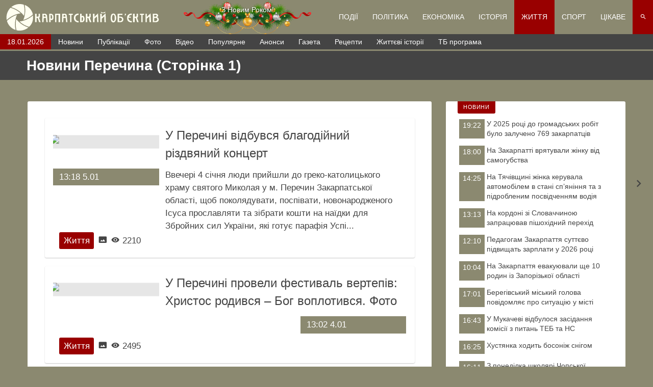

--- FILE ---
content_type: text/html; charset=UTF-8
request_url: https://life.ko.net.ua/?tag=n-per
body_size: 90573
content:
<!doctype html>
<html ⚡ lang="uk_UA">
<head>
		<meta
		charset="UTF-8">
	<meta
		name="viewport"
		content="width=device-width, initial-scale=1, maximum-scale=2.0">
	<link rel="icon" type="image/svg+xml" href="https://life.ko.net.ua/images/logo_small_animated.svg?v=117">
	<link rel="preload" as="style" href="/css/xs.min.css?v=117">
	<link type="text/css" rel="stylesheet" href="/css/xs.min.css?v=117">
	<link rel="preload" as="style" href="/css/Slider/xs.min.css?v=117">
	<link type="text/css" rel="stylesheet" href="/css/Slider/xs.min.css?v=117">
	<link rel="preload" as="style" href="/css/sm.min.css?v=117">
	<link type="text/css" rel="stylesheet" media="(min-width:568px)" href="/css/sm.min.css?v=117">
	<link rel="preload" as="style" href="/css/md.min.css?v=117">
	<link type="text/css" rel="stylesheet" media="(min-width:868px)" href="/css/md.min.css?v=117">
	<link rel="preload" as="style" href="/css/lg.min.css?v=117">
	<link type="text/css" rel="stylesheet" media="(min-width:1200px)" href="/css/lg.min.css?v=117">
	<link rel="preload" as="style" href="/css/xl.min.css?v=117">
	<link type="text/css" rel="stylesheet" media="(min-width:1400px)" href="/css/xl.min.css?v=117">
	<link rel="preload" as="style" href="https://fonts.googleapis.com/css?family=Roboto:400,400i,500,500i&display=swap&subset=cyrillic-ext,latin-ext">
	<link type="text/css" rel="stylesheet" media="ALL" href="https://fonts.googleapis.com/css?family=Roboto:400,400i,500,500i&display=swap&subset=cyrillic-ext,latin-ext">
	<link rel="preload" as="style" href="/css/icomoon-v1.0/style.min.css?v=117">
	<link rel="preload" as="font" type="font/ttf" href="/css/icomoon-v1.0/fonts/icomoon.ttf?hirvef" crossorigin>
	<link type="text/css" rel="stylesheet" media="ALL" href="/css/icomoon-v1.0/style.min.css?v=117">
	<link rel="preload" as="script" href="/js/APP.min.js?v=117">
	<link rel="apple-touch-icon" sizes="57x57" href="/images/apple-icon-57x57.png?v=117">
	<link rel="apple-touch-icon" sizes="60x60" href="/images/apple-icon-60x60.png?v=117">
	<link rel="apple-touch-icon" sizes="72x72" href="/images/apple-icon-72x72.png?v=117">
	<link rel="apple-touch-icon" sizes="76x76" href="/images/apple-icon-76x76.png?v=117">
	<link rel="apple-touch-icon" sizes="114x114" href="/images/apple-icon-114x114.png?v=117">
	<link rel="apple-touch-icon" sizes="120x120" href="/images/apple-icon-120x120.png?v=117">
	<link rel="apple-touch-icon" sizes="144x144" href="/images/apple-icon-144x144.png?v=117">
	<link rel="apple-touch-icon" sizes="152x152" href="/images/apple-icon-152x152.png?v=117">
	<link rel="apple-touch-icon" sizes="180x180" href="/images/apple-icon-180x180.png?v=117">
	<link rel="icon" type="image/png" sizes="192x192"  href="/images/android-icon-192x192.png?v=117">
	<link rel="icon" type="image/png" sizes="32x32" href="/images/favicon-32x32.png?v=117">
	<link rel="icon" type="image/png" sizes="96x96" href="/images/favicon-96x96.png?v=117">
	<link rel="icon" type="image/png" sizes="16x16" href="/images/favicon-16x16.png?v=117">
	<link rel="manifest" href="/manifest.json">
	<meta name="msapplication-TileColor" content="#ffffff">
	<meta name="msapplication-TileImage" content="images//ms-icon-144x144.png?v=117">
	<meta name="theme-color" content="#ffffff">
	<meta name='robots' content='max-image-preview:large' />
<link rel="alternate" type="application/rss+xml" title="Наше життя &raquo; Новини Перечина Канал теґу" href="https://life.ko.net.ua/?feed=rss2&#038;tag=n-per" />
<style id='wp-img-auto-sizes-contain-inline-css' type='text/css'>
img:is([sizes=auto i],[sizes^="auto," i]){contain-intrinsic-size:3000px 1500px}
/*# sourceURL=wp-img-auto-sizes-contain-inline-css */
</style>
<style id='classic-theme-styles-inline-css' type='text/css'>
/*! This file is auto-generated */
.wp-block-button__link{color:#fff;background-color:#32373c;border-radius:9999px;box-shadow:none;text-decoration:none;padding:calc(.667em + 2px) calc(1.333em + 2px);font-size:1.125em}.wp-block-file__button{background:#32373c;color:#fff;text-decoration:none}
/*# sourceURL=/wp-includes/css/classic-themes.min.css */
</style>
<link rel="https://api.w.org/" href="https://life.ko.net.ua/index.php?rest_route=/" /><link rel="alternate" title="JSON" type="application/json" href="https://life.ko.net.ua/index.php?rest_route=/wp/v2/tags/26" /><link rel="EditURI" type="application/rsd+xml" title="RSD" href="https://life.ko.net.ua/xmlrpc.php?rsd" />
<meta name="generator" content="WordPress 6.9" />
<script>(function(i,s,o,g,r,a,m){i["mhmlazyloadvideo_script"]=r;i[r]=i[r]||function(){(i[r].q=i[r].q||[]).push(arguments)},i[r].l=1*new Date();a=s.createElement(o),m=s.getElementsByTagName(o)[0];a.async=1;a.src=g;m.parentNode.insertBefore(a,m)})(window,document,"script","https://life.ko.net.ua/wp-content/plugins/mhm-lazyloadvideo/Resources/Public/JavaScript/mhmlazyloadvideo.js?v1.3.5","mhmlazyloadvideo");</script>		<title>Новини Перечина - Карпатський об'єктив</title>
		<meta name="title" content="Новини Перечина - Карпатський об'єктив">
		<meta name="description" content="">
		<link rel="image_src" href="">
		<meta property="og:locale" content="uk_UA" />
		<meta property="og:type" content="article" />
		<meta property="og:title" content="Новини Перечина - Карпатський об'єктив" />
		<meta property="og:description" content="" />
		<meta property="og:url" content="" />
		<meta property="og:site_name" content="ko.net.ua" />
		<meta property="article:publisher" content="https://www.facebook.com/KarpatskijObektiv" />
		<meta property="article:section" content="Uncategorized" />
		<meta property="article:published_time" content="2026-01-18T02:06:28+02:00" />
		<meta property="article:modified_time" content="2026-01-18T02:06:28+02:00" />
		<meta property="og:updated_time" content="2026-01-18T02:06:28+02:00" />
		<meta property="og:image" content="" />
		<meta property="og:image:width" content="" />
		<meta property="og:image:height" content="" />
		<meta name="twitter:card" content="summary_large_image" />
		<meta name="twitter:description" content="" />
		<meta name="twitter:title" content="Новини Перечина - Карпатський об'єктив" />
		<meta name="twitter:image" content="" />
		<script type='application/ld+json'>{"@context":"https:\/\/schema.org","$graph":[{"@type":"Organization","@id":"https:\/\/ko.net.ua\/#organization","name":"ko.net.ua","url":"https:\/\/ko.net.ua","sameAs":["https:\/\/www.facebook.com\/KarpatskijObektiv","https:\/\/t.me\/konetua","https:\/\/www.youtube.com\/channel\/UCcPyDOWTFdnHiFZUd_52cRA","https:\/\/twitter.com\/KOBIJEKTIV"]},{"@type":"Website","@id":"https:\/\/ko.net.ua\/#website","name":"ko.net.ua","url":"https:\/\/ko.net.ua","publisher":{"@id":"https:\/\/ko.net.ua\/#organization"},"potentialAction":{"@type":"SearchAction","target":"https:\/\/ko.net.ua\/?s={search_term_string}","query-input":"required name=search_term_string"}}]}</script>
		<style id='global-styles-inline-css' type='text/css'>
:root{--wp--preset--aspect-ratio--square: 1;--wp--preset--aspect-ratio--4-3: 4/3;--wp--preset--aspect-ratio--3-4: 3/4;--wp--preset--aspect-ratio--3-2: 3/2;--wp--preset--aspect-ratio--2-3: 2/3;--wp--preset--aspect-ratio--16-9: 16/9;--wp--preset--aspect-ratio--9-16: 9/16;--wp--preset--color--black: #000000;--wp--preset--color--cyan-bluish-gray: #abb8c3;--wp--preset--color--white: #ffffff;--wp--preset--color--pale-pink: #f78da7;--wp--preset--color--vivid-red: #cf2e2e;--wp--preset--color--luminous-vivid-orange: #ff6900;--wp--preset--color--luminous-vivid-amber: #fcb900;--wp--preset--color--light-green-cyan: #7bdcb5;--wp--preset--color--vivid-green-cyan: #00d084;--wp--preset--color--pale-cyan-blue: #8ed1fc;--wp--preset--color--vivid-cyan-blue: #0693e3;--wp--preset--color--vivid-purple: #9b51e0;--wp--preset--gradient--vivid-cyan-blue-to-vivid-purple: linear-gradient(135deg,rgb(6,147,227) 0%,rgb(155,81,224) 100%);--wp--preset--gradient--light-green-cyan-to-vivid-green-cyan: linear-gradient(135deg,rgb(122,220,180) 0%,rgb(0,208,130) 100%);--wp--preset--gradient--luminous-vivid-amber-to-luminous-vivid-orange: linear-gradient(135deg,rgb(252,185,0) 0%,rgb(255,105,0) 100%);--wp--preset--gradient--luminous-vivid-orange-to-vivid-red: linear-gradient(135deg,rgb(255,105,0) 0%,rgb(207,46,46) 100%);--wp--preset--gradient--very-light-gray-to-cyan-bluish-gray: linear-gradient(135deg,rgb(238,238,238) 0%,rgb(169,184,195) 100%);--wp--preset--gradient--cool-to-warm-spectrum: linear-gradient(135deg,rgb(74,234,220) 0%,rgb(151,120,209) 20%,rgb(207,42,186) 40%,rgb(238,44,130) 60%,rgb(251,105,98) 80%,rgb(254,248,76) 100%);--wp--preset--gradient--blush-light-purple: linear-gradient(135deg,rgb(255,206,236) 0%,rgb(152,150,240) 100%);--wp--preset--gradient--blush-bordeaux: linear-gradient(135deg,rgb(254,205,165) 0%,rgb(254,45,45) 50%,rgb(107,0,62) 100%);--wp--preset--gradient--luminous-dusk: linear-gradient(135deg,rgb(255,203,112) 0%,rgb(199,81,192) 50%,rgb(65,88,208) 100%);--wp--preset--gradient--pale-ocean: linear-gradient(135deg,rgb(255,245,203) 0%,rgb(182,227,212) 50%,rgb(51,167,181) 100%);--wp--preset--gradient--electric-grass: linear-gradient(135deg,rgb(202,248,128) 0%,rgb(113,206,126) 100%);--wp--preset--gradient--midnight: linear-gradient(135deg,rgb(2,3,129) 0%,rgb(40,116,252) 100%);--wp--preset--font-size--small: 13px;--wp--preset--font-size--medium: 20px;--wp--preset--font-size--large: 36px;--wp--preset--font-size--x-large: 42px;--wp--preset--spacing--20: 0.44rem;--wp--preset--spacing--30: 0.67rem;--wp--preset--spacing--40: 1rem;--wp--preset--spacing--50: 1.5rem;--wp--preset--spacing--60: 2.25rem;--wp--preset--spacing--70: 3.38rem;--wp--preset--spacing--80: 5.06rem;--wp--preset--shadow--natural: 6px 6px 9px rgba(0, 0, 0, 0.2);--wp--preset--shadow--deep: 12px 12px 50px rgba(0, 0, 0, 0.4);--wp--preset--shadow--sharp: 6px 6px 0px rgba(0, 0, 0, 0.2);--wp--preset--shadow--outlined: 6px 6px 0px -3px rgb(255, 255, 255), 6px 6px rgb(0, 0, 0);--wp--preset--shadow--crisp: 6px 6px 0px rgb(0, 0, 0);}:where(.is-layout-flex){gap: 0.5em;}:where(.is-layout-grid){gap: 0.5em;}body .is-layout-flex{display: flex;}.is-layout-flex{flex-wrap: wrap;align-items: center;}.is-layout-flex > :is(*, div){margin: 0;}body .is-layout-grid{display: grid;}.is-layout-grid > :is(*, div){margin: 0;}:where(.wp-block-columns.is-layout-flex){gap: 2em;}:where(.wp-block-columns.is-layout-grid){gap: 2em;}:where(.wp-block-post-template.is-layout-flex){gap: 1.25em;}:where(.wp-block-post-template.is-layout-grid){gap: 1.25em;}.has-black-color{color: var(--wp--preset--color--black) !important;}.has-cyan-bluish-gray-color{color: var(--wp--preset--color--cyan-bluish-gray) !important;}.has-white-color{color: var(--wp--preset--color--white) !important;}.has-pale-pink-color{color: var(--wp--preset--color--pale-pink) !important;}.has-vivid-red-color{color: var(--wp--preset--color--vivid-red) !important;}.has-luminous-vivid-orange-color{color: var(--wp--preset--color--luminous-vivid-orange) !important;}.has-luminous-vivid-amber-color{color: var(--wp--preset--color--luminous-vivid-amber) !important;}.has-light-green-cyan-color{color: var(--wp--preset--color--light-green-cyan) !important;}.has-vivid-green-cyan-color{color: var(--wp--preset--color--vivid-green-cyan) !important;}.has-pale-cyan-blue-color{color: var(--wp--preset--color--pale-cyan-blue) !important;}.has-vivid-cyan-blue-color{color: var(--wp--preset--color--vivid-cyan-blue) !important;}.has-vivid-purple-color{color: var(--wp--preset--color--vivid-purple) !important;}.has-black-background-color{background-color: var(--wp--preset--color--black) !important;}.has-cyan-bluish-gray-background-color{background-color: var(--wp--preset--color--cyan-bluish-gray) !important;}.has-white-background-color{background-color: var(--wp--preset--color--white) !important;}.has-pale-pink-background-color{background-color: var(--wp--preset--color--pale-pink) !important;}.has-vivid-red-background-color{background-color: var(--wp--preset--color--vivid-red) !important;}.has-luminous-vivid-orange-background-color{background-color: var(--wp--preset--color--luminous-vivid-orange) !important;}.has-luminous-vivid-amber-background-color{background-color: var(--wp--preset--color--luminous-vivid-amber) !important;}.has-light-green-cyan-background-color{background-color: var(--wp--preset--color--light-green-cyan) !important;}.has-vivid-green-cyan-background-color{background-color: var(--wp--preset--color--vivid-green-cyan) !important;}.has-pale-cyan-blue-background-color{background-color: var(--wp--preset--color--pale-cyan-blue) !important;}.has-vivid-cyan-blue-background-color{background-color: var(--wp--preset--color--vivid-cyan-blue) !important;}.has-vivid-purple-background-color{background-color: var(--wp--preset--color--vivid-purple) !important;}.has-black-border-color{border-color: var(--wp--preset--color--black) !important;}.has-cyan-bluish-gray-border-color{border-color: var(--wp--preset--color--cyan-bluish-gray) !important;}.has-white-border-color{border-color: var(--wp--preset--color--white) !important;}.has-pale-pink-border-color{border-color: var(--wp--preset--color--pale-pink) !important;}.has-vivid-red-border-color{border-color: var(--wp--preset--color--vivid-red) !important;}.has-luminous-vivid-orange-border-color{border-color: var(--wp--preset--color--luminous-vivid-orange) !important;}.has-luminous-vivid-amber-border-color{border-color: var(--wp--preset--color--luminous-vivid-amber) !important;}.has-light-green-cyan-border-color{border-color: var(--wp--preset--color--light-green-cyan) !important;}.has-vivid-green-cyan-border-color{border-color: var(--wp--preset--color--vivid-green-cyan) !important;}.has-pale-cyan-blue-border-color{border-color: var(--wp--preset--color--pale-cyan-blue) !important;}.has-vivid-cyan-blue-border-color{border-color: var(--wp--preset--color--vivid-cyan-blue) !important;}.has-vivid-purple-border-color{border-color: var(--wp--preset--color--vivid-purple) !important;}.has-vivid-cyan-blue-to-vivid-purple-gradient-background{background: var(--wp--preset--gradient--vivid-cyan-blue-to-vivid-purple) !important;}.has-light-green-cyan-to-vivid-green-cyan-gradient-background{background: var(--wp--preset--gradient--light-green-cyan-to-vivid-green-cyan) !important;}.has-luminous-vivid-amber-to-luminous-vivid-orange-gradient-background{background: var(--wp--preset--gradient--luminous-vivid-amber-to-luminous-vivid-orange) !important;}.has-luminous-vivid-orange-to-vivid-red-gradient-background{background: var(--wp--preset--gradient--luminous-vivid-orange-to-vivid-red) !important;}.has-very-light-gray-to-cyan-bluish-gray-gradient-background{background: var(--wp--preset--gradient--very-light-gray-to-cyan-bluish-gray) !important;}.has-cool-to-warm-spectrum-gradient-background{background: var(--wp--preset--gradient--cool-to-warm-spectrum) !important;}.has-blush-light-purple-gradient-background{background: var(--wp--preset--gradient--blush-light-purple) !important;}.has-blush-bordeaux-gradient-background{background: var(--wp--preset--gradient--blush-bordeaux) !important;}.has-luminous-dusk-gradient-background{background: var(--wp--preset--gradient--luminous-dusk) !important;}.has-pale-ocean-gradient-background{background: var(--wp--preset--gradient--pale-ocean) !important;}.has-electric-grass-gradient-background{background: var(--wp--preset--gradient--electric-grass) !important;}.has-midnight-gradient-background{background: var(--wp--preset--gradient--midnight) !important;}.has-small-font-size{font-size: var(--wp--preset--font-size--small) !important;}.has-medium-font-size{font-size: var(--wp--preset--font-size--medium) !important;}.has-large-font-size{font-size: var(--wp--preset--font-size--large) !important;}.has-x-large-font-size{font-size: var(--wp--preset--font-size--x-large) !important;}
/*# sourceURL=global-styles-inline-css */
</style>
</head>
<body id="Layout" class="archive tag tag-n-per tag-26 wp-embed-responsive wp-theme-ko" data-v="117">
		<div id="Loader" class="loader"></div>
	<header id="Header">
		<!-- <nav id="Header__subheader_1">
			
			<ul class="socials">
				<li class="__facebook"><a href="https://www.facebook.com/KarpatskijObektiv" target="_blank" rel="noreferrer noopener" class="ic-facebook" title="Facebook"></a></li><li class="__telegram"><a href="https://t.me/konetua" target="_blank" rel="noreferrer noopener" class="ic-telegram" title="Telegram"></a></li><li class="__youtube"><a href="https://www.youtube.com/channel/UCcPyDOWTFdnHiFZUd_52cRA" target="_blank" rel="noreferrer noopener" class="ic-youtube" title="Youtube"></a></li><li class="__twitter"><a href="https://twitter.com/KOBIJEKTIV" target="_blank" rel="noreferrer noopener" class="ic-twitter" title="Twitter"></a></li>			</ul>
			
		</nav> -->
		<nav id="Header__subheader_2">
			<a href="https://ko.net.ua" class="Header__Logo" title="ko.net.ua">
				<span class="Logo"></span>
			</a>


			<div id="NYcountdown"></div>
			<script>
			(function(){
			    var end = new Date('01/01/2026 00:00 AM'),
			    _second = 1000,
			    _minute = _second * 60,
			    _hour = _minute * 60,
			    _day = _hour * 24;
			    function showRemaining() {
			        var now = new Date(),
			        	distance = end - now,
			        	el = document.getElementById('NYcountdown');
			        if (distance < 0) {
			            el.innerHTML = '<div>З Новим Роком!</div>';
			            return;
			        }
			        var days = Math.floor(distance / _day),
			        	hours = Math.floor((distance % _day) / _hour),
			        	minutes = Math.floor((distance % _hour) / _minute),
			        	seconds = Math.floor((distance % _minute) / _second),
			        	html = [];
			        html.push('<div><b>До Нового Року залишилось:</b></div><div>');
			        html.push('<span>' + days + '<small>днів</small></span>');
			        html.push('<span>' + hours + '<small>годин</small></span>');
			        html.push('<span>' + minutes + '<small>хвилин</small></span>');
			        html.push('<span>' + seconds + '<small>секунд</small></span></div>');
			        requestAnimationFrame(function(){
			       		el.innerHTML = html.join('');
			       	});
			    	setTimeout(showRemaining, 1000);
			    }
			    showRemaining();
			})();
			</script>
			<style>
			#NYcountdown {display:none}
			@media (min-width: 1200px) {
			#NYcountdown div {text-align:center}
			#NYcountdown {text-shadow:1px 1px 3px rgba(0,0,0,0.75);display:block;text-align:center;order:2;flex:1;padding:10px;color:white;background:url('[data-uri]')no-repeat center;background-size:contain;}
			#NYcountdown b {display:block}
			#NYcountdown span {display:inline-block;text-align:center;margin:0 3px;font-size:16px;font-weight:bold}
			#NYcountdown span small {display:block;clear:both;font-size:12px}
			}
			</style>


			<button id="opener__menu" class="ic-menu"></button>
			<button id="opener__search" class="ic-search"></button>
			<form name="search" method="get" id="Header__searchForm" hidden>
	<label id="Header__searchForm__input__parent" class="FormControl __text "><input id="Header__searchForm__input" required type="text" name="s" placeholder="Пошук"><span id="Header__searchForm__input__title" ></span></label>	<button id="Header__searchForm__btn" class="btn ic-search"  type="submit"></button></form>			<ul id="Header__mainMenu" hidden>
													<li class="">
						<a href="https://podiji.ko.net.ua">
							Події						</a>
												<i class="ic-keyboard_arrow_down"></i>
						<ul class="" hidden>
															<li>
									<a href="https://podiji.ko.net.ua?cat=31">
										Надзвичайні Новини									</a>
								</li>
															<li>
									<a href="https://podiji.ko.net.ua?cat=30">
										Кримінал									</a>
								</li>
															<li>
									<a href="https://podiji.ko.net.ua?cat=235">
										Кордон									</a>
								</li>
															<li>
									<a href="https://podiji.ko.net.ua?cat=146">
										Попередження									</a>
								</li>
													</ul>
											</li>
									<li class="">
						<a href="https://politika.ko.net.ua">
							Політика						</a>
											</li>
									<li class="">
						<a href="https://ekonomika.ko.net.ua">
							Економіка						</a>
											</li>
									<li class="">
						<a href="https://istoria.ko.net.ua">
							Історія						</a>
											</li>
									<li class="__current">
						<a href="https://life.ko.net.ua">
							Життя						</a>
												<i class="ic-keyboard_arrow_down"></i>
						<ul class="" hidden>
															<li>
									<a href="https://life.ko.net.ua?cat=30">
										Соціо									</a>
								</li>
															<li>
									<a href="https://life.ko.net.ua?cat=31">
										Культура									</a>
								</li>
															<li>
									<a href="https://life.ko.net.ua?cat=32">
										Освіта									</a>
								</li>
															<li>
									<a href="https://life.ko.net.ua?cat=33">
										Здоров’я									</a>
								</li>
															<li>
									<a href="https://life.ko.net.ua?cat=34">
										Екологія									</a>
								</li>
															<li>
									<a href="https://life.ko.net.ua?cat=35">
										Історія									</a>
								</li>
															<li>
									<a href="https://life.ko.net.ua?cat=43">
										Заробітчани									</a>
								</li>
															<li>
									<a href="https://life.ko.net.ua?cat=42">
										Запитання до юриста									</a>
								</li>
													</ul>
											</li>
									<li class="">
						<a href="https://sport.ko.net.ua">
							Спорт						</a>
												<i class="ic-keyboard_arrow_down"></i>
						<ul class="__twoCollumns" hidden>
															<li>
									<a href="https://sport.ko.net.ua?cat=153">
										Американський футбол									</a>
								</li>
															<li>
									<a href="https://sport.ko.net.ua?cat=39">
										Баскетбол									</a>
								</li>
															<li>
									<a href="https://sport.ko.net.ua?cat=154">
										Важка атлетика									</a>
								</li>
															<li>
									<a href="https://sport.ko.net.ua?cat=34">
										Велоспорт									</a>
								</li>
															<li>
									<a href="https://sport.ko.net.ua?cat=123">
										Водне поло									</a>
								</li>
															<li>
									<a href="https://sport.ko.net.ua?cat=119">
										Волейбол									</a>
								</li>
															<li>
									<a href="https://sport.ko.net.ua?cat=31">
										Гандбол									</a>
								</li>
															<li>
									<a href="https://sport.ko.net.ua?cat=33">
										Гімнастика									</a>
								</li>
															<li>
									<a href="https://sport.ko.net.ua?cat=36">
										Єдиноборства									</a>
								</li>
															<li>
									<a href="https://sport.ko.net.ua?cat=41">
										Зимові види									</a>
								</li>
															<li>
									<a href="https://sport.ko.net.ua?cat=32">
										Легка атлетика									</a>
								</li>
															<li>
									<a href="https://sport.ko.net.ua?cat=35">
										Мотокрос									</a>
								</li>
															<li>
									<a href="https://sport.ko.net.ua?cat=63">
										Петанк									</a>
								</li>
															<li>
									<a href="https://sport.ko.net.ua?cat=38">
										Регбі									</a>
								</li>
															<li>
									<a href="https://sport.ko.net.ua?cat=43">
										Спортивне орієнтування									</a>
								</li>
															<li>
									<a href="https://sport.ko.net.ua?cat=42">
										Спортивні танці									</a>
								</li>
															<li>
									<a href="https://sport.ko.net.ua?cat=37">
										Теніс									</a>
								</li>
															<li>
									<a href="https://sport.ko.net.ua?cat=86">
										Фехтування									</a>
								</li>
															<li>
									<a href="https://sport.ko.net.ua?cat=30">
										Футбол									</a>
								</li>
															<li>
									<a href="https://sport.ko.net.ua?cat=40">
										Хокей									</a>
								</li>
															<li>
									<a href="https://sport.ko.net.ua?cat=44">
										Шахи, шашки									</a>
								</li>
															<li>
									<a href="https://sport.ko.net.ua?cat=1">
										Інші									</a>
								</li>
													</ul>
											</li>
									<li class="">
						<a href="https://cikave.ko.net.ua">
							Цікаве						</a>
												<i class="ic-keyboard_arrow_down"></i>
						<ul class="__twoCollumns" hidden>
															<li>
									<a href="https://cikave.ko.net.ua?cat=31">
										Технології									</a>
								</li>
															<li>
									<a href="https://cikave.ko.net.ua?cat=32">
										Бульвар									</a>
								</li>
															<li>
									<a href="https://cikave.ko.net.ua?cat=33">
										Оголошення									</a>
								</li>
															<li>
									<a href="https://cikave.ko.net.ua?cat=34">
										Вітання									</a>
								</li>
															<li>
									<a href="https://cikave.ko.net.ua?cat=35">
										ТБ програма									</a>
								</li>
															<li>
									<a href="https://cikave.ko.net.ua?cat=36">
										Гороскоп									</a>
								</li>
															<li>
									<a href="https://cikave.ko.net.ua?cat=30">
										Архів газети									</a>
								</li>
															<li>
									<a href="https://cikave.ko.net.ua?cat=37">
										Анекдоти									</a>
								</li>
															<li>
									<a href="https://cikave.ko.net.ua?cat=38">
										Курс валют									</a>
								</li>
															<li>
									<a href="https://cikave.ko.net.ua?cat=39">
										Цей день в історії									</a>
								</li>
															<li>
									<a href="https://cikave.ko.net.ua?cat=40">
										Рецепти									</a>
								</li>
															<li>
									<a href="https://cikave.ko.net.ua?cat=43">
										Життєві історії									</a>
								</li>
													</ul>
											</li>
							</ul>
		</nav>
		<nav id="Header__subheader_3" class="ResponsiveHorisontalMenu">
			<ul>
				<li><button id="opener__callendar">18.01.2026</button></li>
								<li><a href="https://ko.net.ua/?tag=novini">Новини</a></li>
				<li><a href="https://ko.net.ua/?tag=publikacii">Публікації</a></li>
				<li><a href="https://ko.net.ua/?tag=photo">Фото</a></li>
				<li><a href="https://ko.net.ua/?tag=video">Відео</a></li>
				<li><a href="https://ko.net.ua/?tag=popularne">Популярне</a></li>
				<li><a href="https://ko.net.ua/?tag=anonsi">Анонси</a></li>
				<li><a href="https://cikave.ko.net.ua/?cat=30">Газета</a></li>
				<li><a href="https://cikave.ko.net.ua/?cat=40">Рецепти</a></li>
				<li><a href="https://cikave.ko.net.ua/?cat=43">Життєві історії</a></li>
				<li><a href="https://cikave.ko.net.ua/?cat=35">ТБ програма</a></li>
			</ul>
		</nav>
			</header>
    	<main id="Main" class="__has_third_menu">
	<div class="Category">
		<header class="Category__header bg-black  c-white">
			<div class="container">
				<h1>Новини Перечина (Сторінка 1)</h1>
			</div>
		</header>
							<a class="Category__nav __next ic-keyboard_arrow_right" href="/?tag=n-per&page=2"></a>
				<div class="container Category__container">
			<div class="Category__content">
				<main class="Category__content__inner">
							<a class="NewsItem __middle" href="https://life.ko.net.ua/?p=193419" data-id="193419" data-domain="life">
			<div class="NewsItem__image">
						<picture>
																		<source data-srcset="https://life.ko.net.ua/wp-content/uploads/2026/01/7249-400x300.jpg" media="(max-width:400px) and (max-height:300px)" data-s="medium">
																	<source data-srcset="https://life.ko.net.ua/wp-content/uploads/2026/01/7249-1024x767.jpg" media="(max-width:1024px) and (max-height:767px)" data-s="large">
																	<source data-srcset="https://life.ko.net.ua/wp-content/uploads/2026/01/7249.jpg" media="(max-width:1080px) and (max-height:809px)" data-s="full">
																	<source data-srcset="https://life.ko.net.ua/wp-content/uploads/2026/01/7249.jpg" media="(max-width:1080px) and (max-height:809px)" data-s="2048x2048">
																	<source data-srcset="https://life.ko.net.ua/wp-content/uploads/2026/01/7249.jpg" media="(max-width:1080px) and (max-height:809px)" data-s="1536x1536">
																	<source data-srcset="https://life.ko.net.ua/wp-content/uploads/2026/01/7249.jpg" media="(max-width:1080px) and (max-height:809px)" data-s="medium_large">
																			<img data-src="https://life.ko.net.ua/wp-content/uploads/2026/01/7249.jpg" data-original="0" alt="193418" >
					</picture>
					</div>			<div class="NewsItem__title    ">
				У Перечині відбувся благодійний різдвяний концерт			</div>			<div class="NewsItem__desc">Ввечері 4 січня люди прийшли до греко-католицького храму святого Миколая у м. Перечин Закарпатської області, щоб поколядувати, поспівати, новонародженого Ісуса прославляти та зібрати кошти на наїдки для Збройних сил України, які готує парафія Успі...</div>			<div class="NewsItem__date"><span class="_time">13:18</span> <span class="_date">5.01</span><span class="_year">2026</span></div>					<div class="NewsItem__labels">
			<span class="NewsItem__domain DomainLabel">Життя</span>
			<span class="ic-photo_size_select_actual"></span>			<span class="ic-remove_red_eyevisibility"> 2210</span>
		</div>
				</a>
				<a class="NewsItem __middle" href="https://life.ko.net.ua/?p=193359" data-id="193359" data-domain="life">
			<div class="NewsItem__image">
						<picture>
																		<source data-srcset="https://life.ko.net.ua/wp-content/uploads/2026/01/simerky-1-400x302.jpg" media="(max-width:400px) and (max-height:302px)" data-s="medium">
																	<source data-srcset="https://life.ko.net.ua/wp-content/uploads/2026/01/simerky-1.jpg" media="(max-width:795px) and (max-height:600px)" data-s="full">
																	<source data-srcset="https://life.ko.net.ua/wp-content/uploads/2026/01/simerky-1.jpg" media="(max-width:795px) and (max-height:600px)" data-s="2048x2048">
																	<source data-srcset="https://life.ko.net.ua/wp-content/uploads/2026/01/simerky-1.jpg" media="(max-width:795px) and (max-height:600px)" data-s="1536x1536">
																	<source data-srcset="https://life.ko.net.ua/wp-content/uploads/2026/01/simerky-1.jpg" media="(max-width:795px) and (max-height:600px)" data-s="large">
																	<source data-srcset="https://life.ko.net.ua/wp-content/uploads/2026/01/simerky-1.jpg" media="(max-width:795px) and (max-height:600px)" data-s="medium_large">
																			<img data-src="https://life.ko.net.ua/wp-content/uploads/2026/01/simerky-1.jpg" data-original="0" alt="193370" >
					</picture>
					</div>			<div class="NewsItem__title    ">
				У Перечині провели фестиваль вертепів: Христос родився – Бог воплотився. Фото			</div>			<div class="NewsItem__desc"></div>			<div class="NewsItem__date"><span class="_time">13:02</span> <span class="_date">4.01</span><span class="_year">2026</span></div>					<div class="NewsItem__labels">
			<span class="NewsItem__domain DomainLabel">Життя</span>
			<span class="ic-photo_size_select_actual"></span>			<span class="ic-remove_red_eyevisibility"> 2495</span>
		</div>
				</a>
				<a class="NewsItem __middle" href="https://life.ko.net.ua/?p=193342" data-id="193342" data-domain="life">
			<div class="NewsItem__image">
						<picture>
																		<source data-srcset="https://life.ko.net.ua/wp-content/uploads/2026/01/unnamed-2-400x299.jpg" media="(max-width:400px) and (max-height:299px)" data-s="medium">
																	<source data-srcset="https://life.ko.net.ua/wp-content/uploads/2026/01/unnamed-2.jpg" media="(max-width:800px) and (max-height:597px)" data-s="full">
																	<source data-srcset="https://life.ko.net.ua/wp-content/uploads/2026/01/unnamed-2.jpg" media="(max-width:800px) and (max-height:597px)" data-s="2048x2048">
																	<source data-srcset="https://life.ko.net.ua/wp-content/uploads/2026/01/unnamed-2.jpg" media="(max-width:800px) and (max-height:597px)" data-s="1536x1536">
																	<source data-srcset="https://life.ko.net.ua/wp-content/uploads/2026/01/unnamed-2.jpg" media="(max-width:800px) and (max-height:597px)" data-s="large">
																	<source data-srcset="https://life.ko.net.ua/wp-content/uploads/2026/01/unnamed-2.jpg" media="(max-width:800px) and (max-height:597px)" data-s="medium_large">
																			<img data-src="https://life.ko.net.ua/wp-content/uploads/2026/01/unnamed-2.jpg" data-original="0" alt="193343" >
					</picture>
					</div>			<div class="NewsItem__title    ">
				У Перечинській лікарні відкрили травматологічний корпус хірургічного відділення. Фото			</div>			<div class="NewsItem__desc"></div>			<div class="NewsItem__date"><span class="_time">17:14</span> <span class="_date">3.01</span><span class="_year">2026</span></div>					<div class="NewsItem__labels">
			<span class="NewsItem__domain DomainLabel">Життя</span>
			<span class="ic-photo_size_select_actual"></span>			<span class="ic-remove_red_eyevisibility"> 5593</span>
		</div>
				</a>
				<a class="NewsItem __middle" href="https://life.ko.net.ua/?p=193338" data-id="193338" data-domain="life">
			<div class="NewsItem__image">
						<picture>
																		<source data-srcset="https://life.ko.net.ua/wp-content/uploads/2026/01/unnamed-400x335.jpg" media="(max-width:400px) and (max-height:335px)" data-s="medium">
																	<source data-srcset="https://life.ko.net.ua/wp-content/uploads/2026/01/unnamed.jpg" media="(max-width:716px) and (max-height:600px)" data-s="full">
																	<source data-srcset="https://life.ko.net.ua/wp-content/uploads/2026/01/unnamed.jpg" media="(max-width:716px) and (max-height:600px)" data-s="2048x2048">
																	<source data-srcset="https://life.ko.net.ua/wp-content/uploads/2026/01/unnamed.jpg" media="(max-width:716px) and (max-height:600px)" data-s="1536x1536">
																	<source data-srcset="https://life.ko.net.ua/wp-content/uploads/2026/01/unnamed.jpg" media="(max-width:716px) and (max-height:600px)" data-s="large">
																	<source data-srcset="https://life.ko.net.ua/wp-content/uploads/2026/01/unnamed.jpg" media="(max-width:716px) and (max-height:600px)" data-s="medium_large">
																			<img data-src="https://life.ko.net.ua/wp-content/uploads/2026/01/unnamed.jpg" data-original="0" alt="193339" >
					</picture>
					</div>			<div class="NewsItem__title    ">
				У перший день нового року в Перечинській лікарні народився хлопчик			</div>			<div class="NewsItem__desc"></div>			<div class="NewsItem__date"><span class="_time">18:21</span> <span class="_date">2.01</span><span class="_year">2026</span></div>					<div class="NewsItem__labels">
			<span class="NewsItem__domain DomainLabel">Життя</span>
						<span class="ic-remove_red_eyevisibility"> 7839</span>
		</div>
				</a>
				<a class="NewsItem __middle" href="https://life.ko.net.ua/?p=192934" data-id="192934" data-domain="life">
			<div class="NewsItem__image">
						<picture>
																		<source data-srcset="https://life.ko.net.ua/wp-content/uploads/2025/12/unnamed-3-400x300.jpg" media="(max-width:400px) and (max-height:300px)" data-s="medium">
																	<source data-srcset="https://life.ko.net.ua/wp-content/uploads/2025/12/unnamed-3.jpg" media="(max-width:800px) and (max-height:600px)" data-s="full">
																	<source data-srcset="https://life.ko.net.ua/wp-content/uploads/2025/12/unnamed-3.jpg" media="(max-width:800px) and (max-height:600px)" data-s="2048x2048">
																	<source data-srcset="https://life.ko.net.ua/wp-content/uploads/2025/12/unnamed-3.jpg" media="(max-width:800px) and (max-height:600px)" data-s="1536x1536">
																	<source data-srcset="https://life.ko.net.ua/wp-content/uploads/2025/12/unnamed-3.jpg" media="(max-width:800px) and (max-height:600px)" data-s="large">
																	<source data-srcset="https://life.ko.net.ua/wp-content/uploads/2025/12/unnamed-3.jpg" media="(max-width:800px) and (max-height:600px)" data-s="medium_large">
																			<img data-src="https://life.ko.net.ua/wp-content/uploads/2025/12/unnamed-3.jpg" data-original="0" alt="192935" >
					</picture>
					</div>			<div class="NewsItem__title    ">
				У Перечині провели майстерку з виготовлення вертепної зірки			</div>			<div class="NewsItem__desc"></div>			<div class="NewsItem__date"><span class="_time">10:54</span> <span class="_date">20.12</span><span class="_year">2025</span></div>					<div class="NewsItem__labels">
			<span class="NewsItem__domain DomainLabel">Життя</span>
						<span class="ic-remove_red_eyevisibility"> 1728</span>
		</div>
				</a>
				<a class="NewsItem __middle" href="https://life.ko.net.ua/?p=192788" data-id="192788" data-domain="life">
			<div class="NewsItem__image">
						<picture>
																		<source data-srcset="https://life.ko.net.ua/wp-content/uploads/2025/12/4796-400x299.jpg" media="(max-width:400px) and (max-height:299px)" data-s="medium">
																	<source data-srcset="https://life.ko.net.ua/wp-content/uploads/2025/12/4796-1024x764.jpg" media="(max-width:1024px) and (max-height:764px)" data-s="large">
																	<source data-srcset="https://life.ko.net.ua/wp-content/uploads/2025/12/4796.jpg" media="(max-width:1080px) and (max-height:806px)" data-s="full">
																	<source data-srcset="https://life.ko.net.ua/wp-content/uploads/2025/12/4796.jpg" media="(max-width:1080px) and (max-height:806px)" data-s="2048x2048">
																	<source data-srcset="https://life.ko.net.ua/wp-content/uploads/2025/12/4796.jpg" media="(max-width:1080px) and (max-height:806px)" data-s="1536x1536">
																	<source data-srcset="https://life.ko.net.ua/wp-content/uploads/2025/12/4796.jpg" media="(max-width:1080px) and (max-height:806px)" data-s="medium_large">
																			<img data-src="https://life.ko.net.ua/wp-content/uploads/2025/12/4796.jpg" data-original="0" alt="192787" >
					</picture>
					</div>			<div class="NewsItem__title    ">
				У Перечинському дитсадку «Теремок» панує чарівна різдвяно-новорічна атмосфера			</div>			<div class="NewsItem__desc">На Закарпатті Перечинський заклад дошкільної освіти «Теремок» в очікуванні різдвяного дива та новорічної казки. Тут уже панує особлива атмосфера світла і тепла, у кожному куточку розташовані неймовірні різдвяно-новорічні інсталяції та затишні фото...</div>			<div class="NewsItem__date"><span class="_time">08:40</span> <span class="_date">18.12</span><span class="_year">2025</span></div>					<div class="NewsItem__labels">
			<span class="NewsItem__domain DomainLabel">Життя</span>
			<span class="ic-photo_size_select_actual"></span>			<span class="ic-remove_red_eyevisibility"> 2380</span>
		</div>
				</a>
				<a class="NewsItem __middle" href="https://life.ko.net.ua/?p=192730" data-id="192730" data-domain="life">
			<div class="NewsItem__image">
						<picture>
																		<source data-srcset="https://life.ko.net.ua/wp-content/uploads/2025/12/zobrazhennya-viber-2025-12-17-11-28-54-303-400x300.jpg" media="(max-width:400px) and (max-height:300px)" data-s="medium">
																	<source data-srcset="https://life.ko.net.ua/wp-content/uploads/2025/12/zobrazhennya-viber-2025-12-17-11-28-54-303-1024x768.jpg" media="(max-width:1024px) and (max-height:768px)" data-s="large">
																	<source data-srcset="https://life.ko.net.ua/wp-content/uploads/2025/12/zobrazhennya-viber-2025-12-17-11-28-54-303-1536x1152.jpg" media="(max-width:1536px) and (max-height:1152px)" data-s="1536x1536">
																	<source data-srcset="https://life.ko.net.ua/wp-content/uploads/2025/12/zobrazhennya-viber-2025-12-17-11-28-54-303.jpg" media="(max-width:1600px) and (max-height:1200px)" data-s="full">
																	<source data-srcset="https://life.ko.net.ua/wp-content/uploads/2025/12/zobrazhennya-viber-2025-12-17-11-28-54-303.jpg" media="(max-width:1600px) and (max-height:1200px)" data-s="2048x2048">
																	<source data-srcset="https://life.ko.net.ua/wp-content/uploads/2025/12/zobrazhennya-viber-2025-12-17-11-28-54-303.jpg" media="(max-width:1600px) and (max-height:1200px)" data-s="medium_large">
																			<img data-src="https://life.ko.net.ua/wp-content/uploads/2025/12/zobrazhennya-viber-2025-12-17-11-28-54-303.jpg" data-original="0" alt="192742" >
					</picture>
					</div>			<div class="NewsItem__title    ">
				Перечинська школа мистецтв представила «Новорічну казку»			</div>			<div class="NewsItem__desc">16 грудня у КЗ «Центр культури і дозвілля» Перечинської міської ради відбувся концерт під назвою «Новорічна казка». Учні та викладачі Перечинської школи мистецтв представили свою творчість, продемонстрували таланти, подарувавши глядачам незабутню ...</div>			<div class="NewsItem__date"><span class="_time">11:43</span> <span class="_date">17.12</span><span class="_year">2025</span></div>					<div class="NewsItem__labels">
			<span class="NewsItem__domain DomainLabel">Життя</span>
						<span class="ic-remove_red_eyevisibility"> 1808</span>
		</div>
				</a>
				<a class="NewsItem __middle" href="https://life.ko.net.ua/?p=192691" data-id="192691" data-domain="life">
			<div class="NewsItem__image">
						<picture>
																		<source data-srcset="https://life.ko.net.ua/wp-content/uploads/2025/12/3946-400x300.jpg" media="(max-width:400px) and (max-height:300px)" data-s="medium">
																	<source data-srcset="https://life.ko.net.ua/wp-content/uploads/2025/12/3946-1024x768.jpg" media="(max-width:1024px) and (max-height:768px)" data-s="large">
																	<source data-srcset="https://life.ko.net.ua/wp-content/uploads/2025/12/3946-1536x1152.jpg" media="(max-width:1536px) and (max-height:1152px)" data-s="1536x1536">
																			<img data-src="https://life.ko.net.ua/wp-content/uploads/2025/12/3946-1536x1152.jpg" data-original="0" alt="192692" >
					</picture>
					</div>			<div class="NewsItem__title    ">
				У Перечині відбувся другий аншлаговий концерт закарпатського гурту «Марина і компанія»			</div>			<div class="NewsItem__desc">На Закарпатті у Перечині відбувся яскравий і незабутній концерт знаного і улюбленого закарпатського етногурту «Марина і компанія». </div>			<div class="NewsItem__date"><span class="_time">08:30</span> <span class="_date">16.12</span><span class="_year">2025</span></div>					<div class="NewsItem__labels">
			<span class="NewsItem__domain DomainLabel">Життя</span>
			<span class="ic-photo_size_select_actual"></span>			<span class="ic-remove_red_eyevisibility"> 7123</span>
		</div>
				</a>
				<a class="NewsItem __middle" href="https://life.ko.net.ua/?p=192349" data-id="192349" data-domain="life">
			<div class="NewsItem__image">
						<picture>
																		<source data-srcset="https://life.ko.net.ua/wp-content/uploads/2025/12/1000020773-300x400.jpg" media="(max-width:300px) and (max-height:400px)" data-s="medium">
																	<source data-srcset="https://life.ko.net.ua/wp-content/uploads/2025/12/1000020773-768x1024.jpg" media="(max-width:768px) and (max-height:1024px)" data-s="large">
																	<source data-srcset="https://life.ko.net.ua/wp-content/uploads/2025/12/1000020773-1152x1536.jpg" media="(max-width:1152px) and (max-height:1536px)" data-s="1536x1536">
																	<source data-srcset="https://life.ko.net.ua/wp-content/uploads/2025/12/1000020773.jpg" media="(max-width:1200px) and (max-height:1600px)" data-s="full">
																	<source data-srcset="https://life.ko.net.ua/wp-content/uploads/2025/12/1000020773.jpg" media="(max-width:1200px) and (max-height:1600px)" data-s="2048x2048">
																	<source data-srcset="https://life.ko.net.ua/wp-content/uploads/2025/12/1000020773.jpg" media="(max-width:1200px) and (max-height:1600px)" data-s="medium_large">
																			<img data-src="https://life.ko.net.ua/wp-content/uploads/2025/12/1000020773.jpg" data-original="0" alt="192348" >
					</picture>
					</div>			<div class="NewsItem__title    ">
				У Перечині провели молитовний захід з нагоди Дня Збройних сил України			</div>			<div class="NewsItem__desc">У місті Перечині Закарпатської області у мікрорайоні Яслище відбулася спільна молитва за загиблими захисниками.</div>			<div class="NewsItem__date"><span class="_time">16:10</span> <span class="_date">8.12</span><span class="_year">2025</span></div>					<div class="NewsItem__labels">
			<span class="NewsItem__domain DomainLabel">Життя</span>
			<span class="ic-photo_size_select_actual"></span>			<span class="ic-remove_red_eyevisibility"> 3268</span>
		</div>
				</a>
				<a class="NewsItem __middle" href="https://life.ko.net.ua/?p=192094" data-id="192094" data-domain="life">
			<div class="NewsItem__image">
						<picture>
																		<source data-srcset="https://life.ko.net.ua/wp-content/uploads/2025/12/image-17-400x296.png" media="(max-width:400px) and (max-height:296px)" data-s="medium">
																	<source data-srcset="https://life.ko.net.ua/wp-content/uploads/2025/12/image-17-1024x759.png" media="(max-width:1024px) and (max-height:759px)" data-s="large">
																	<source data-srcset="https://life.ko.net.ua/wp-content/uploads/2025/12/image-17.png" media="(max-width:1080px) and (max-height:800px)" data-s="full">
																	<source data-srcset="https://life.ko.net.ua/wp-content/uploads/2025/12/image-17.png" media="(max-width:1080px) and (max-height:800px)" data-s="2048x2048">
																	<source data-srcset="https://life.ko.net.ua/wp-content/uploads/2025/12/image-17.png" media="(max-width:1080px) and (max-height:800px)" data-s="1536x1536">
																	<source data-srcset="https://life.ko.net.ua/wp-content/uploads/2025/12/image-17.png" media="(max-width:1080px) and (max-height:800px)" data-s="medium_large">
																			<img data-src="https://life.ko.net.ua/wp-content/uploads/2025/12/image-17.png" data-original="0" alt="192095" >
					</picture>
					</div>			<div class="NewsItem__title    ">
				У Перечині встановили новорічну ялинку дружби			</div>			<div class="NewsItem__desc">Перечин активно готується до зимових свят. На першому поверсі фоє Центру культури і дозвілля вже діє резиденція святого Миколая та святкова фотозона.</div>			<div class="NewsItem__date"><span class="_time">15:35</span> <span class="_date">3.12</span><span class="_year">2025</span></div>					<div class="NewsItem__labels">
			<span class="NewsItem__domain DomainLabel">Життя</span>
						<span class="ic-remove_red_eyevisibility"> 1952</span>
		</div>
				</a>
						</main>
				<footer class="Category__footer">
											<div class="vertical_container"></div>
						<a class="btn __block bg-red-1 c-white-important" href="/?tag=n-per&page=2">Наступна сторінка</a>
									</footer>
			</div>
			<sidebar class="Category__sidebar">
				<div class="HomePage__box __boxed __news_of_world">
	<div class="HomePage__box__title">Новини</div>
			<a class="NewsItem __small" href="https://ekonomika.ko.net.ua/?p=31666" data-id="31666" data-domain="ekonomika">
						<div class="NewsItem__title    ">
				У 2025 році до громадських робіт було залучено 769 закарпатців			</div>						<div class="NewsItem__date"><span class="_time">19:22</span></span></div>					</a>
				<a class="NewsItem __small" href="https://podiji.ko.net.ua/?p=150382" data-id="150382" data-domain="podiji">
						<div class="NewsItem__title    ">
				На Закарпатті врятували жінку від самогубства			</div>						<div class="NewsItem__date"><span class="_time">18:00</span></span></div>					</a>
				<a class="NewsItem __small" href="https://podiji.ko.net.ua/?p=150379" data-id="150379" data-domain="podiji">
						<div class="NewsItem__title    ">
				На Тячівщині жінка керувала автомобілем в стані сп’яніння та з підробленим посвідченням водія			</div>						<div class="NewsItem__date"><span class="_time">14:25</span></span></div>					</a>
				<a class="NewsItem __small" href="https://ekonomika.ko.net.ua/?p=31663" data-id="31663" data-domain="ekonomika">
						<div class="NewsItem__title    ">
				На кордоні зі Словаччиною запрацював пішохідний перехід			</div>						<div class="NewsItem__date"><span class="_time">13:13</span></span></div>					</a>
				<a class="NewsItem __small" href="https://life.ko.net.ua/?p=193949" data-id="193949" data-domain="life">
						<div class="NewsItem__title    ">
				Педагогам Закарпаття суттєво підвищать зарплати у 2026 році			</div>						<div class="NewsItem__date"><span class="_time">12:10</span></span></div>					</a>
				<a class="NewsItem __small" href="https://life.ko.net.ua/?p=193946" data-id="193946" data-domain="life">
						<div class="NewsItem__title    ">
				На Закарпаття евакуювали ще 10 родин із Запорізької області			</div>						<div class="NewsItem__date"><span class="_time">10:04</span></span></div>					</a>
				<a class="NewsItem __small" href="https://life.ko.net.ua/?p=193937" data-id="193937" data-domain="life">
						<div class="NewsItem__title    ">
				Берегівський міський голова повідомляє про ситуацію у місті			</div>						<div class="NewsItem__date"><span class="_time">17:01</span></span></div>					</a>
				<a class="NewsItem __small" href="https://life.ko.net.ua/?p=193934" data-id="193934" data-domain="life">
						<div class="NewsItem__title    ">
				У Мукачеві відбулося засідання комісії з питань ТЕБ та НС			</div>						<div class="NewsItem__date"><span class="_time">16:43</span></span></div>					</a>
				<a class="NewsItem __small" href="https://life.ko.net.ua/?p=193929" data-id="193929" data-domain="life">
						<div class="NewsItem__title    ">
				Хустянка ходить босоніж снігом 			</div>						<div class="NewsItem__date"><span class="_time">16:25</span></span></div>					</a>
				<a class="NewsItem __small" href="https://life.ko.net.ua/?p=193926" data-id="193926" data-domain="life">
						<div class="NewsItem__title    ">
				З понеділка школярі Чопської тергромади виходять на навчання			</div>						<div class="NewsItem__date"><span class="_time">16:11</span></span></div>					</a>
			<a class="btn __block bg-red-1 c-white-important" href="https://ko.net.ua/?arch=1">Всі новини</a>
</div>
<!-- <div class="vertical_container"></div>
	<a href="https://dom.ria.com/uk/" target="_blank">
		<img data-src='/images/1.jpg' alt="adw" style='max-width:100%;height:auto;border-radius:3px;'/>
	</a> -->
<div class="vertical_container"></div>
<div class="HomePage__box __boxed __news_of_transkarpatya">
	<div class="HomePage__box__title">Головне</div>
					<div class="Slider __has_badges __has_nav_buttons">
			<div class="Slider__list" style="width:1000%">
									<div class="Slider__slide __active" style="width:10%" data-i="0">		<a class="NewsItem __sliderize" href="https://life.ko.net.ua/?p=193619" data-id="193619" data-domain="life">
			<div class="NewsItem__image">
						<picture>
																		<source data-srcset="https://life.ko.net.ua/wp-content/uploads/2026/01/de-z-rodynoyu-vidpochyty-vzymku-400x225.jpg" media="(max-width:400px) and (max-height:225px)" data-s="medium">
																	<source data-srcset="https://life.ko.net.ua/wp-content/uploads/2026/01/de-z-rodynoyu-vidpochyty-vzymku-1024x575.jpg" media="(max-width:1024px) and (max-height:575px)" data-s="large">
																	<source data-srcset="https://life.ko.net.ua/wp-content/uploads/2026/01/de-z-rodynoyu-vidpochyty-vzymku.jpg" media="(max-width:1280px) and (max-height:719px)" data-s="full">
																	<source data-srcset="https://life.ko.net.ua/wp-content/uploads/2026/01/de-z-rodynoyu-vidpochyty-vzymku.jpg" media="(max-width:1280px) and (max-height:719px)" data-s="2048x2048">
																	<source data-srcset="https://life.ko.net.ua/wp-content/uploads/2026/01/de-z-rodynoyu-vidpochyty-vzymku.jpg" media="(max-width:1280px) and (max-height:719px)" data-s="1536x1536">
																	<source data-srcset="https://life.ko.net.ua/wp-content/uploads/2026/01/de-z-rodynoyu-vidpochyty-vzymku.jpg" media="(max-width:1280px) and (max-height:719px)" data-s="medium_large">
																			<img data-src="https://life.ko.net.ua/wp-content/uploads/2026/01/de-z-rodynoyu-vidpochyty-vzymku.jpg" data-original="0" alt="193620" >
					</picture>
					</div>			<div class="NewsItem__title    ">
				Зимовий відпочинок. Куди поїхати і скільки коштує			</div>						<div class="NewsItem__date"><span class="_time">12:24</span> <span class="_date">9.01</span><span class="_year">2026</span></div>					<div class="NewsItem__labels">
			<span class="NewsItem__domain DomainLabel">Життя</span>
						<span class="ic-remove_red_eyevisibility"> 708</span>
		</div>
				</a>
		</div>
									<div class="Slider__slide " style="width:10%" data-i="1">		<a class="NewsItem __sliderize" href="https://sport.ko.net.ua/?p=49251" data-id="49251" data-domain="sport">
			<div class="NewsItem__image">
						<picture>
																		<source data-srcset="https://sport.ko.net.ua/wp-content/uploads/2026/01/4-400x267.jpg" media="(max-width:400px) and (max-height:267px)" data-s="medium">
																	<source data-srcset="https://sport.ko.net.ua/wp-content/uploads/2026/01/4-1024x683.jpg" media="(max-width:1024px) and (max-height:683px)" data-s="large">
																	<source data-srcset="https://sport.ko.net.ua/wp-content/uploads/2026/01/4.jpg" media="(max-width:1536px) and (max-height:1025px)" data-s="full">
																	<source data-srcset="https://sport.ko.net.ua/wp-content/uploads/2026/01/4.jpg" media="(max-width:1536px) and (max-height:1025px)" data-s="2048x2048">
																	<source data-srcset="https://sport.ko.net.ua/wp-content/uploads/2026/01/4.jpg" media="(max-width:1536px) and (max-height:1025px)" data-s="1536x1536">
																	<source data-srcset="https://sport.ko.net.ua/wp-content/uploads/2026/01/4.jpg" media="(max-width:1536px) and (max-height:1025px)" data-s="medium_large">
																			<img data-src="https://sport.ko.net.ua/wp-content/uploads/2026/01/4.jpg" data-original="0" alt="49255" >
					</picture>
					</div>			<div class="NewsItem__title    ">
				Топ-10 спортивних подій Закарпаття 2025 року			</div>						<div class="NewsItem__date"><span class="_time">13:57</span> <span class="_date">5.01</span><span class="_year">2026</span></div>					<div class="NewsItem__labels">
			<span class="NewsItem__domain DomainLabel">Спорт</span>
						<span class="ic-remove_red_eyevisibility"> 1166</span>
		</div>
				</a>
		</div>
									<div class="Slider__slide " style="width:10%" data-i="2">		<a class="NewsItem __sliderize" href="https://life.ko.net.ua/?p=193320" data-id="193320" data-domain="life">
			<div class="NewsItem__image">
						<picture>
																		<source data-srcset="https://life.ko.net.ua/wp-content/uploads/2026/01/shho-chekaye-na-krayan-u-2026-roczi-1-400x225.jpg" media="(max-width:400px) and (max-height:225px)" data-s="medium">
																	<source data-srcset="https://life.ko.net.ua/wp-content/uploads/2026/01/shho-chekaye-na-krayan-u-2026-roczi-1-1024x575.jpg" media="(max-width:1024px) and (max-height:575px)" data-s="large">
																	<source data-srcset="https://life.ko.net.ua/wp-content/uploads/2026/01/shho-chekaye-na-krayan-u-2026-roczi-1.jpg" media="(max-width:1280px) and (max-height:719px)" data-s="full">
																	<source data-srcset="https://life.ko.net.ua/wp-content/uploads/2026/01/shho-chekaye-na-krayan-u-2026-roczi-1.jpg" media="(max-width:1280px) and (max-height:719px)" data-s="2048x2048">
																	<source data-srcset="https://life.ko.net.ua/wp-content/uploads/2026/01/shho-chekaye-na-krayan-u-2026-roczi-1.jpg" media="(max-width:1280px) and (max-height:719px)" data-s="1536x1536">
																	<source data-srcset="https://life.ko.net.ua/wp-content/uploads/2026/01/shho-chekaye-na-krayan-u-2026-roczi-1.jpg" media="(max-width:1280px) and (max-height:719px)" data-s="medium_large">
																			<img data-src="https://life.ko.net.ua/wp-content/uploads/2026/01/shho-chekaye-na-krayan-u-2026-roczi-1.jpg" data-original="0" alt="193321" >
					</picture>
					</div>			<div class="NewsItem__title    ">
				Що зміниться для закарпатців у 2026 році			</div>						<div class="NewsItem__date"><span class="_time">15:24</span> <span class="_date">1.01</span><span class="_year">2026</span></div>					<div class="NewsItem__labels">
			<span class="NewsItem__domain DomainLabel">Життя</span>
						<span class="ic-remove_red_eyevisibility"> 1283</span>
		</div>
				</a>
		</div>
									<div class="Slider__slide " style="width:10%" data-i="3">		<a class="NewsItem __sliderize" href="https://sport.ko.net.ua/?p=49159" data-id="49159" data-domain="sport">
			<div class="NewsItem__image">
						<picture>
																		<source data-srcset="https://sport.ko.net.ua/wp-content/uploads/2025/12/603044922-17942489199089486-7872952580720941552-n-400x267.jpeg" media="(max-width:400px) and (max-height:267px)" data-s="medium">
																	<source data-srcset="https://sport.ko.net.ua/wp-content/uploads/2025/12/603044922-17942489199089486-7872952580720941552-n.jpeg" media="(max-width:800px) and (max-height:534px)" data-s="full">
																	<source data-srcset="https://sport.ko.net.ua/wp-content/uploads/2025/12/603044922-17942489199089486-7872952580720941552-n.jpeg" media="(max-width:800px) and (max-height:534px)" data-s="2048x2048">
																	<source data-srcset="https://sport.ko.net.ua/wp-content/uploads/2025/12/603044922-17942489199089486-7872952580720941552-n.jpeg" media="(max-width:800px) and (max-height:534px)" data-s="1536x1536">
																	<source data-srcset="https://sport.ko.net.ua/wp-content/uploads/2025/12/603044922-17942489199089486-7872952580720941552-n.jpeg" media="(max-width:800px) and (max-height:534px)" data-s="large">
																	<source data-srcset="https://sport.ko.net.ua/wp-content/uploads/2025/12/603044922-17942489199089486-7872952580720941552-n.jpeg" media="(max-width:800px) and (max-height:534px)" data-s="medium_large">
																			<img data-src="https://sport.ko.net.ua/wp-content/uploads/2025/12/603044922-17942489199089486-7872952580720941552-n.jpeg" data-original="0" alt="49160" >
					</picture>
					</div>			<div class="NewsItem__title    ">
				Закарпатська сноубордистка Аннамарі Данча встановила історичне досягнення			</div>						<div class="NewsItem__date"><span class="_time">14:49</span> <span class="_date">21.12</span><span class="_year">2025</span></div>					<div class="NewsItem__labels">
			<span class="NewsItem__domain DomainLabel">Спорт</span>
						<span class="ic-remove_red_eyevisibility"> 1573</span>
		</div>
				</a>
		</div>
									<div class="Slider__slide " style="width:10%" data-i="4">		<a class="NewsItem __sliderize" href="https://life.ko.net.ua/?p=192294" data-id="192294" data-domain="life">
			<div class="NewsItem__image">
						<picture>
																		<source data-srcset="https://life.ko.net.ua/wp-content/uploads/2025/12/image16-scaled-400x267.jpeg" media="(max-width:400px) and (max-height:267px)" data-s="medium">
																	<source data-srcset="https://life.ko.net.ua/wp-content/uploads/2025/12/image16-scaled-1024x683.jpeg" media="(max-width:1024px) and (max-height:683px)" data-s="large">
																	<source data-srcset="https://life.ko.net.ua/wp-content/uploads/2025/12/image16-scaled-1536x1024.jpeg" media="(max-width:1536px) and (max-height:1024px)" data-s="1536x1536">
																			<img data-src="https://life.ko.net.ua/wp-content/uploads/2025/12/image16-scaled-1536x1024.jpeg" data-original="0" alt="192295" >
					</picture>
					</div>			<div class="NewsItem__title    ">
				У Берегові відбулися річні загальні збори Закарпатської угорської асоціації вчителів			</div>						<div class="NewsItem__date"><span class="_time">09:40</span> <span class="_date">8.12</span><span class="_year">2025</span></div>					<div class="NewsItem__labels">
			<span class="NewsItem__domain DomainLabel">Життя</span>
						<span class="ic-remove_red_eyevisibility"> 2640</span>
		</div>
				</a>
		</div>
									<div class="Slider__slide " style="width:10%" data-i="5">		<a class="NewsItem __sliderize" href="https://life.ko.net.ua/?p=190659" data-id="190659" data-domain="life">
			<div class="NewsItem__image">
						<picture>
																		<source data-srcset="https://life.ko.net.ua/wp-content/uploads/2025/11/051120251762366242-400x225.jpeg" media="(max-width:400px) and (max-height:225px)" data-s="medium">
																	<source data-srcset="https://life.ko.net.ua/wp-content/uploads/2025/11/051120251762366242.jpeg" media="(max-width:600px) and (max-height:337px)" data-s="full">
																	<source data-srcset="https://life.ko.net.ua/wp-content/uploads/2025/11/051120251762366242.jpeg" media="(max-width:600px) and (max-height:337px)" data-s="2048x2048">
																	<source data-srcset="https://life.ko.net.ua/wp-content/uploads/2025/11/051120251762366242.jpeg" media="(max-width:600px) and (max-height:337px)" data-s="1536x1536">
																	<source data-srcset="https://life.ko.net.ua/wp-content/uploads/2025/11/051120251762366242.jpeg" media="(max-width:600px) and (max-height:337px)" data-s="large">
																	<source data-srcset="https://life.ko.net.ua/wp-content/uploads/2025/11/051120251762366242.jpeg" media="(max-width:600px) and (max-height:337px)" data-s="medium_large">
																			<img data-src="https://life.ko.net.ua/wp-content/uploads/2025/11/051120251762366242.jpeg" data-original="0" alt="190658" >
					</picture>
					</div>			<div class="NewsItem__title __bold   __underline">
				Заява ТУКЗ-КМКС щодо затримання студентів у ТЦК			</div>						<div class="NewsItem__date"><span class="_time">20:19</span> <span class="_date">5.11</span><span class="_year">2025</span></div>					<div class="NewsItem__labels">
			<span class="NewsItem__domain DomainLabel">Життя</span>
						<span class="ic-remove_red_eyevisibility"> 4903</span>
		</div>
				</a>
		</div>
									<div class="Slider__slide " style="width:10%" data-i="6">		<a class="NewsItem __sliderize" href="https://life.ko.net.ua/?p=189596" data-id="189596" data-domain="life">
			<div class="NewsItem__image">
						<picture>
																		<source data-srcset="https://life.ko.net.ua/wp-content/uploads/2025/10/151020251760509114-400x266.jpeg" media="(max-width:400px) and (max-height:266px)" data-s="medium">
																	<source data-srcset="https://life.ko.net.ua/wp-content/uploads/2025/10/151020251760509114.jpeg" media="(max-width:1000px) and (max-height:666px)" data-s="full">
																	<source data-srcset="https://life.ko.net.ua/wp-content/uploads/2025/10/151020251760509114.jpeg" media="(max-width:1000px) and (max-height:666px)" data-s="2048x2048">
																	<source data-srcset="https://life.ko.net.ua/wp-content/uploads/2025/10/151020251760509114.jpeg" media="(max-width:1000px) and (max-height:666px)" data-s="1536x1536">
																	<source data-srcset="https://life.ko.net.ua/wp-content/uploads/2025/10/151020251760509114.jpeg" media="(max-width:1000px) and (max-height:666px)" data-s="large">
																	<source data-srcset="https://life.ko.net.ua/wp-content/uploads/2025/10/151020251760509114.jpeg" media="(max-width:1000px) and (max-height:666px)" data-s="medium_large">
																			<img data-src="https://life.ko.net.ua/wp-content/uploads/2025/10/151020251760509114.jpeg" data-original="0" alt="189595" >
					</picture>
					</div>			<div class="NewsItem__title    ">
				Відбулося засідання правління ТУКЗ-КМКС			</div>						<div class="NewsItem__date"><span class="_time">10:30</span> <span class="_date">15.10</span><span class="_year">2025</span></div>					<div class="NewsItem__labels">
			<span class="NewsItem__domain DomainLabel">Життя</span>
						<span class="ic-remove_red_eyevisibility"> 4179</span>
		</div>
				</a>
		</div>
									<div class="Slider__slide " style="width:10%" data-i="7">		<a class="NewsItem __sliderize" href="https://sport.ko.net.ua/?p=47647" data-id="47647" data-domain="sport">
			<div class="NewsItem__image">
						<picture>
																		<source data-srcset="https://sport.ko.net.ua/wp-content/uploads/2025/07/1-31-400x267.jpg" media="(max-width:400px) and (max-height:267px)" data-s="medium">
																	<source data-srcset="https://sport.ko.net.ua/wp-content/uploads/2025/07/1-31-1024x683.jpg" media="(max-width:1024px) and (max-height:683px)" data-s="large">
																	<source data-srcset="https://sport.ko.net.ua/wp-content/uploads/2025/07/1-31-1536x1025.jpg" media="(max-width:1536px) and (max-height:1025px)" data-s="1536x1536">
																			<img data-src="https://sport.ko.net.ua/wp-content/uploads/2025/07/1-31-1536x1025.jpg" data-original="0" alt="47648" >
					</picture>
					</div>			<div class="NewsItem__title    ">
				Закарпатська фехтувальниця Влада Харькова стала чемпіонкою світу			</div>						<div class="NewsItem__date"><span class="_time">10:34</span> <span class="_date">24.07</span><span class="_year">2025</span></div>					<div class="NewsItem__labels">
			<span class="NewsItem__domain DomainLabel">Спорт</span>
						<span class="ic-remove_red_eyevisibility"> 10800</span>
		</div>
				</a>
		</div>
									<div class="Slider__slide " style="width:10%" data-i="8">		<a class="NewsItem __sliderize" href="https://life.ko.net.ua/?p=185224" data-id="185224" data-domain="life">
			<div class="NewsItem__image">
						<picture>
																		<source data-srcset="https://life.ko.net.ua/wp-content/uploads/2025/07/image-65-400x225.png" media="(max-width:400px) and (max-height:225px)" data-s="medium">
																	<source data-srcset="https://life.ko.net.ua/wp-content/uploads/2025/07/image-65.png" media="(max-width:600px) and (max-height:338px)" data-s="full">
																	<source data-srcset="https://life.ko.net.ua/wp-content/uploads/2025/07/image-65.png" media="(max-width:600px) and (max-height:338px)" data-s="2048x2048">
																	<source data-srcset="https://life.ko.net.ua/wp-content/uploads/2025/07/image-65.png" media="(max-width:600px) and (max-height:338px)" data-s="1536x1536">
																	<source data-srcset="https://life.ko.net.ua/wp-content/uploads/2025/07/image-65.png" media="(max-width:600px) and (max-height:338px)" data-s="large">
																	<source data-srcset="https://life.ko.net.ua/wp-content/uploads/2025/07/image-65.png" media="(max-width:600px) and (max-height:338px)" data-s="medium_large">
																			<img data-src="https://life.ko.net.ua/wp-content/uploads/2025/07/image-65.png" data-original="0" alt="185225" >
					</picture>
					</div>			<div class="NewsItem__title    ">
				Угорські організації Закарпаття засудили акт вандалізму проти храму в Паладь-Комарівцях			</div>						<div class="NewsItem__date"><span class="_time">17:30</span> <span class="_date">17.07</span><span class="_year">2025</span></div>					<div class="NewsItem__labels">
			<span class="NewsItem__domain DomainLabel">Життя</span>
						<span class="ic-remove_red_eyevisibility"> 12740</span>
		</div>
				</a>
		</div>
									<div class="Slider__slide " style="width:10%" data-i="9">		<a class="NewsItem __sliderize" href="https://life.ko.net.ua/?p=184912" data-id="184912" data-domain="life">
			<div class="NewsItem__image">
						<picture>
																		<source data-srcset="https://life.ko.net.ua/wp-content/uploads/2025/07/110720251752223699-400x225.jpeg" media="(max-width:400px) and (max-height:225px)" data-s="medium">
																	<source data-srcset="https://life.ko.net.ua/wp-content/uploads/2025/07/110720251752223699.jpeg" media="(max-width:600px) and (max-height:337px)" data-s="full">
																	<source data-srcset="https://life.ko.net.ua/wp-content/uploads/2025/07/110720251752223699.jpeg" media="(max-width:600px) and (max-height:337px)" data-s="2048x2048">
																	<source data-srcset="https://life.ko.net.ua/wp-content/uploads/2025/07/110720251752223699.jpeg" media="(max-width:600px) and (max-height:337px)" data-s="1536x1536">
																	<source data-srcset="https://life.ko.net.ua/wp-content/uploads/2025/07/110720251752223699.jpeg" media="(max-width:600px) and (max-height:337px)" data-s="large">
																	<source data-srcset="https://life.ko.net.ua/wp-content/uploads/2025/07/110720251752223699.jpeg" media="(max-width:600px) and (max-height:337px)" data-s="medium_large">
																			<img data-src="https://life.ko.net.ua/wp-content/uploads/2025/07/110720251752223699.jpeg" data-original="0" alt="184911" >
					</picture>
					</div>			<div class="NewsItem__title    ">
				Заява ТУКЗ-КМКС			</div>						<div class="NewsItem__date"><span class="_time">11:56</span> <span class="_date">11.07</span><span class="_year">2025</span></div>					<div class="NewsItem__labels">
			<span class="NewsItem__domain DomainLabel">Життя</span>
						<span class="ic-remove_red_eyevisibility"> 12493</span>
		</div>
				</a>
		</div>
							</div>
							<div class="Slider__nav __prev ic-keyboard_arrow_left"></div>
				<div class="Slider__nav __next ic-keyboard_arrow_right"></div>
										<div class="Slider__badges">
										<span class="ic-radio_button_checked" data-i="0"></span>
										<span class="ic-panorama_fish_eyeradio_button_unchecked" data-i="1"></span>
										<span class="ic-panorama_fish_eyeradio_button_unchecked" data-i="2"></span>
										<span class="ic-panorama_fish_eyeradio_button_unchecked" data-i="3"></span>
										<span class="ic-panorama_fish_eyeradio_button_unchecked" data-i="4"></span>
										<span class="ic-panorama_fish_eyeradio_button_unchecked" data-i="5"></span>
										<span class="ic-panorama_fish_eyeradio_button_unchecked" data-i="6"></span>
										<span class="ic-panorama_fish_eyeradio_button_unchecked" data-i="7"></span>
										<span class="ic-panorama_fish_eyeradio_button_unchecked" data-i="8"></span>
										<span class="ic-panorama_fish_eyeradio_button_unchecked" data-i="9"></span>
									</div>
					</div>
		</div>
<div class="vertical_container"></div>
<div class="HomePage__box __boxed __news_of_world">
	<div class="HomePage__box__title">Публікації</div>
			<a class="NewsItem __small" href="https://life.ko.net.ua/?p=193929" data-id="193929" data-domain="life">
						<div class="NewsItem__title    ">
				Хустянка ходить босоніж снігом 			</div>						<div class="NewsItem__date"><span class="_time">16:25</span></span></div>					</a>
				<a class="NewsItem __small" href="https://life.ko.net.ua/?p=193840" data-id="193840" data-domain="life">
						<div class="NewsItem__title    ">
				На ПП Ужгород офіційно запустили пішохідно-велосипеднй рух			</div>						<div class="NewsItem__date"><span class="_time">14:47</span></span></div>					</a>
				<a class="NewsItem __small" href="https://life.ko.net.ua/?p=193828" data-id="193828" data-domain="life">
						<div class="NewsItem__title    ">
				Стипендіати Collegium Talentum зустрілися у сербському Воєводині			</div>						<div class="NewsItem__date"><span class="_time">12:30</span></span></div>					</a>
				<a class="NewsItem __small" href="https://sport.ko.net.ua/?p=49315" data-id="49315" data-domain="sport">
						<div class="NewsItem__title    ">
				«Медея» успішно стартувала в Кубку України з волейболу			</div>						<div class="NewsItem__date"><span class="_time">14:36</span></span></div>					</a>
				<a class="NewsItem __small" href="https://sport.ko.net.ua/?p=49312" data-id="49312" data-domain="sport">
						<div class="NewsItem__title    ">
				Перші старти закарпатських сноубордисток у новому році			</div>						<div class="NewsItem__date"><span class="_time">10:22</span></span></div>					</a>
			<a class="btn __block bg-red-1 c-white-important" href="https://ko.net.ua/?tag=publikacii">Всі Публікації</a>
</div>
<div class="vertical_container"></div>
<div class="HomePage__box __boxed __news_of_ukraine">
	<div class="HomePage__box__title">Фото</div>
					<div class="Slider __has_badges __has_nav_buttons">
			<div class="Slider__list" style="width:600%">
									<div class="Slider__slide __active" style="width:16.66667%" data-i="0">		<a class="NewsItem __sliderize" href="https://podiji.ko.net.ua/?p=150328" data-id="150328" data-domain="podiji">
			<div class="NewsItem__image">
						<picture>
																		<source data-srcset="https://podiji.ko.net.ua/wp-content/uploads/2026/01/617011175-122200019600573666-2994432868381707758-n-256x400.jpg" media="(max-width:256px) and (max-height:400px)" data-s="medium">
																	<source data-srcset="https://podiji.ko.net.ua/wp-content/uploads/2026/01/617011175-122200019600573666-2994432868381707758-n-657x1024.jpg" media="(max-width:657px) and (max-height:1024px)" data-s="large">
																	<source data-srcset="https://podiji.ko.net.ua/wp-content/uploads/2026/01/617011175-122200019600573666-2994432868381707758-n.jpg" media="(max-width:854px) and (max-height:1332px)" data-s="full">
																	<source data-srcset="https://podiji.ko.net.ua/wp-content/uploads/2026/01/617011175-122200019600573666-2994432868381707758-n.jpg" media="(max-width:854px) and (max-height:1332px)" data-s="2048x2048">
																	<source data-srcset="https://podiji.ko.net.ua/wp-content/uploads/2026/01/617011175-122200019600573666-2994432868381707758-n.jpg" media="(max-width:854px) and (max-height:1332px)" data-s="1536x1536">
																	<source data-srcset="https://podiji.ko.net.ua/wp-content/uploads/2026/01/617011175-122200019600573666-2994432868381707758-n.jpg" media="(max-width:854px) and (max-height:1332px)" data-s="medium_large">
																			<img data-src="https://podiji.ko.net.ua/wp-content/uploads/2026/01/617011175-122200019600573666-2994432868381707758-n.jpg" data-original="0" alt="150329" >
					</picture>
					</div>			<div class="NewsItem__title    ">
				На війні з росією поліг військовий із Приборжавського на Хустщині Олександр Петах			</div>						<div class="NewsItem__date"><span class="_time">15:02</span> <span class="_date">15.01</span><span class="_year">2026</span></div>					<div class="NewsItem__labels">
			<span class="NewsItem__domain DomainLabel">Події</span>
			<span class="ic-photo_size_select_actual"></span>			<span class="ic-remove_red_eyevisibility"> 464</span>
		</div>
				</a>
		</div>
									<div class="Slider__slide " style="width:16.66667%" data-i="1">		<a class="NewsItem __sliderize" href="https://podiji.ko.net.ua/?p=150331" data-id="150331" data-domain="podiji">
			<div class="NewsItem__image">
						<picture>
																		<source data-srcset="https://podiji.ko.net.ua/wp-content/uploads/2026/01/5422569552245100272-400x257.jpg" media="(max-width:400px) and (max-height:257px)" data-s="medium">
																	<source data-srcset="https://podiji.ko.net.ua/wp-content/uploads/2026/01/5422569552245100272-1024x657.jpg" media="(max-width:1024px) and (max-height:657px)" data-s="large">
																	<source data-srcset="https://podiji.ko.net.ua/wp-content/uploads/2026/01/5422569552245100272.jpg" media="(max-width:1280px) and (max-height:821px)" data-s="full">
																	<source data-srcset="https://podiji.ko.net.ua/wp-content/uploads/2026/01/5422569552245100272.jpg" media="(max-width:1280px) and (max-height:821px)" data-s="2048x2048">
																	<source data-srcset="https://podiji.ko.net.ua/wp-content/uploads/2026/01/5422569552245100272.jpg" media="(max-width:1280px) and (max-height:821px)" data-s="1536x1536">
																	<source data-srcset="https://podiji.ko.net.ua/wp-content/uploads/2026/01/5422569552245100272.jpg" media="(max-width:1280px) and (max-height:821px)" data-s="medium_large">
																			<img data-src="https://podiji.ko.net.ua/wp-content/uploads/2026/01/5422569552245100272.jpg" data-original="0" alt="150332" >
					</picture>
					</div>			<div class="NewsItem__title    ">
				В Ужгороді вилучили немовля, яке 22-річна мати із Запоріжжя продала сторонній людині			</div>						<div class="NewsItem__date"><span class="_time">14:50</span> <span class="_date">15.01</span><span class="_year">2026</span></div>					<div class="NewsItem__labels">
			<span class="NewsItem__domain DomainLabel">Події</span>
			<span class="ic-photo_size_select_actual"></span>			<span class="ic-remove_red_eyevisibility"> 544</span>
		</div>
				</a>
		</div>
									<div class="Slider__slide " style="width:16.66667%" data-i="2">		<a class="NewsItem __sliderize" href="https://podiji.ko.net.ua/?p=150325" data-id="150325" data-domain="podiji">
			<div class="NewsItem__image">
						<picture>
																		<source data-srcset="https://podiji.ko.net.ua/wp-content/uploads/2026/01/615974806-1294408729387519-7296696245971131464-n-300x400.jpg" media="(max-width:300px) and (max-height:400px)" data-s="medium">
																	<source data-srcset="https://podiji.ko.net.ua/wp-content/uploads/2026/01/615974806-1294408729387519-7296696245971131464-n-768x1024.jpg" media="(max-width:768px) and (max-height:1024px)" data-s="large">
																	<source data-srcset="https://podiji.ko.net.ua/wp-content/uploads/2026/01/615974806-1294408729387519-7296696245971131464-n.jpg" media="(max-width:1080px) and (max-height:1440px)" data-s="full">
																	<source data-srcset="https://podiji.ko.net.ua/wp-content/uploads/2026/01/615974806-1294408729387519-7296696245971131464-n.jpg" media="(max-width:1080px) and (max-height:1440px)" data-s="2048x2048">
																	<source data-srcset="https://podiji.ko.net.ua/wp-content/uploads/2026/01/615974806-1294408729387519-7296696245971131464-n.jpg" media="(max-width:1080px) and (max-height:1440px)" data-s="1536x1536">
																	<source data-srcset="https://podiji.ko.net.ua/wp-content/uploads/2026/01/615974806-1294408729387519-7296696245971131464-n.jpg" media="(max-width:1080px) and (max-height:1440px)" data-s="medium_large">
																			<img data-src="https://podiji.ko.net.ua/wp-content/uploads/2026/01/615974806-1294408729387519-7296696245971131464-n.jpg" data-original="0" alt="150326" >
					</picture>
					</div>			<div class="NewsItem__title    ">
				Керував у стані сп’яніння та невиконував рішення суду: в Ужгороді притягнули до відповідальності водія			</div>						<div class="NewsItem__date"><span class="_time">14:31</span> <span class="_date">15.01</span><span class="_year">2026</span></div>					<div class="NewsItem__labels">
			<span class="NewsItem__domain DomainLabel">Події</span>
			<span class="ic-photo_size_select_actual"></span>			<span class="ic-remove_red_eyevisibility"> 407</span>
		</div>
				</a>
		</div>
									<div class="Slider__slide " style="width:16.66667%" data-i="3">		<a class="NewsItem __sliderize" href="https://podiji.ko.net.ua/?p=150322" data-id="150322" data-domain="podiji">
			<div class="NewsItem__image">
						<picture>
																		<source data-srcset="https://podiji.ko.net.ua/wp-content/uploads/2026/01/20260114-160722-kopiiajpg-400x300.webp" media="(max-width:400px) and (max-height:300px)" data-s="medium">
																	<source data-srcset="https://podiji.ko.net.ua/wp-content/uploads/2026/01/20260114-160722-kopiiajpg-1024x768.webp" media="(max-width:1024px) and (max-height:768px)" data-s="large">
																	<source data-srcset="https://podiji.ko.net.ua/wp-content/uploads/2026/01/20260114-160722-kopiiajpg.webp" media="(max-width:1500px) and (max-height:1125px)" data-s="full">
																	<source data-srcset="https://podiji.ko.net.ua/wp-content/uploads/2026/01/20260114-160722-kopiiajpg.webp" media="(max-width:1500px) and (max-height:1125px)" data-s="2048x2048">
																	<source data-srcset="https://podiji.ko.net.ua/wp-content/uploads/2026/01/20260114-160722-kopiiajpg.webp" media="(max-width:1500px) and (max-height:1125px)" data-s="1536x1536">
																	<source data-srcset="https://podiji.ko.net.ua/wp-content/uploads/2026/01/20260114-160722-kopiiajpg.webp" media="(max-width:1500px) and (max-height:1125px)" data-s="medium_large">
																			<img data-src="https://podiji.ko.net.ua/wp-content/uploads/2026/01/20260114-160722-kopiiajpg.webp" data-original="0" alt="150323" >
					</picture>
					</div>			<div class="NewsItem__title    ">
				Рахівські гірські рятувальники допомогли сноубордисту, який потрапив до снігової пастки			</div>						<div class="NewsItem__date"><span class="_time">14:11</span> <span class="_date">15.01</span><span class="_year">2026</span></div>					<div class="NewsItem__labels">
			<span class="NewsItem__domain DomainLabel">Події</span>
			<span class="ic-photo_size_select_actual"></span>			<span class="ic-remove_red_eyevisibility"> 464</span>
		</div>
				</a>
		</div>
									<div class="Slider__slide " style="width:16.66667%" data-i="4">		<a class="NewsItem __sliderize" href="https://podiji.ko.net.ua/?p=150319" data-id="150319" data-domain="podiji">
			<div class="NewsItem__image">
						<picture>
																		<source data-srcset="https://podiji.ko.net.ua/wp-content/uploads/2026/01/img-6c0c1c624c0be79842765041c462face-339x400.jpg" media="(max-width:339px) and (max-height:400px)" data-s="medium">
																	<source data-srcset="https://podiji.ko.net.ua/wp-content/uploads/2026/01/img-6c0c1c624c0be79842765041c462face.jpg" media="(max-width:508px) and (max-height:600px)" data-s="full">
																	<source data-srcset="https://podiji.ko.net.ua/wp-content/uploads/2026/01/img-6c0c1c624c0be79842765041c462face.jpg" media="(max-width:508px) and (max-height:600px)" data-s="2048x2048">
																	<source data-srcset="https://podiji.ko.net.ua/wp-content/uploads/2026/01/img-6c0c1c624c0be79842765041c462face.jpg" media="(max-width:508px) and (max-height:600px)" data-s="1536x1536">
																	<source data-srcset="https://podiji.ko.net.ua/wp-content/uploads/2026/01/img-6c0c1c624c0be79842765041c462face.jpg" media="(max-width:508px) and (max-height:600px)" data-s="large">
																	<source data-srcset="https://podiji.ko.net.ua/wp-content/uploads/2026/01/img-6c0c1c624c0be79842765041c462face.jpg" media="(max-width:508px) and (max-height:600px)" data-s="medium_large">
																			<img data-src="https://podiji.ko.net.ua/wp-content/uploads/2026/01/img-6c0c1c624c0be79842765041c462face.jpg" data-original="0" alt="150320" >
					</picture>
					</div>			<div class="NewsItem__title    ">
				На Закарпатті затримали розшукуваного Інтерполом угорця, засудженого за сексуальне насильство щодо малолітньої			</div>						<div class="NewsItem__date"><span class="_time">13:18</span> <span class="_date">15.01</span><span class="_year">2026</span></div>					<div class="NewsItem__labels">
			<span class="NewsItem__domain DomainLabel">Події</span>
			<span class="ic-photo_size_select_actual"></span>			<span class="ic-remove_red_eyevisibility"> 489</span>
		</div>
				</a>
		</div>
									<div class="Slider__slide " style="width:16.66667%" data-i="5">		<a class="NewsItem __sliderize" href="https://podiji.ko.net.ua/?p=150295" data-id="150295" data-domain="podiji">
			<div class="NewsItem__image">
						<picture>
																		<source data-srcset="https://podiji.ko.net.ua/wp-content/uploads/2026/01/20260113-200853-kopiiajpg-400x300.webp" media="(max-width:400px) and (max-height:300px)" data-s="medium">
																	<source data-srcset="https://podiji.ko.net.ua/wp-content/uploads/2026/01/20260113-200853-kopiiajpg-1024x768.webp" media="(max-width:1024px) and (max-height:768px)" data-s="large">
																	<source data-srcset="https://podiji.ko.net.ua/wp-content/uploads/2026/01/20260113-200853-kopiiajpg.webp" media="(max-width:1500px) and (max-height:1125px)" data-s="full">
																	<source data-srcset="https://podiji.ko.net.ua/wp-content/uploads/2026/01/20260113-200853-kopiiajpg.webp" media="(max-width:1500px) and (max-height:1125px)" data-s="2048x2048">
																	<source data-srcset="https://podiji.ko.net.ua/wp-content/uploads/2026/01/20260113-200853-kopiiajpg.webp" media="(max-width:1500px) and (max-height:1125px)" data-s="1536x1536">
																	<source data-srcset="https://podiji.ko.net.ua/wp-content/uploads/2026/01/20260113-200853-kopiiajpg.webp" media="(max-width:1500px) and (max-height:1125px)" data-s="medium_large">
																			<img data-src="https://podiji.ko.net.ua/wp-content/uploads/2026/01/20260113-200853-kopiiajpg.webp" data-original="0" alt="150296" >
					</picture>
					</div>			<div class="NewsItem__title    ">
				Гірські рятувальники знайшли сноубордиста, який заблукав у горах на Рахівщині			</div>						<div class="NewsItem__date"><span class="_time">15:12</span> <span class="_date">14.01</span><span class="_year">2026</span></div>					<div class="NewsItem__labels">
			<span class="NewsItem__domain DomainLabel">Події</span>
			<span class="ic-photo_size_select_actual"></span>			<span class="ic-remove_red_eyevisibility"> 509</span>
		</div>
				</a>
		</div>
							</div>
							<div class="Slider__nav __prev ic-keyboard_arrow_left"></div>
				<div class="Slider__nav __next ic-keyboard_arrow_right"></div>
										<div class="Slider__badges">
										<span class="ic-radio_button_checked" data-i="0"></span>
										<span class="ic-panorama_fish_eyeradio_button_unchecked" data-i="1"></span>
										<span class="ic-panorama_fish_eyeradio_button_unchecked" data-i="2"></span>
										<span class="ic-panorama_fish_eyeradio_button_unchecked" data-i="3"></span>
										<span class="ic-panorama_fish_eyeradio_button_unchecked" data-i="4"></span>
										<span class="ic-panorama_fish_eyeradio_button_unchecked" data-i="5"></span>
									</div>
					</div>
		</div>
<div class="vertical_container"></div>
<div class="HomePage__box __boxed __news_of_ukraine">
	<div class="HomePage__box__title">Відео</div>
					<div class="Slider __has_badges __has_nav_buttons">
			<div class="Slider__list" style="width:600%">
									<div class="Slider__slide __active" style="width:16.66667%" data-i="0">		<a class="NewsItem __sliderize" href="https://life.ko.net.ua/?p=193898" data-id="193898" data-domain="life">
			<div class="NewsItem__image">
						<picture>
																		<source data-srcset="https://life.ko.net.ua/wp-content/uploads/2026/01/150120261768510496-400x225.jpeg" media="(max-width:400px) and (max-height:225px)" data-s="medium">
																	<source data-srcset="https://life.ko.net.ua/wp-content/uploads/2026/01/150120261768510496-1024x576.jpeg" media="(max-width:1024px) and (max-height:576px)" data-s="large">
																	<source data-srcset="https://life.ko.net.ua/wp-content/uploads/2026/01/150120261768510496.jpeg" media="(max-width:1280px) and (max-height:720px)" data-s="full">
																	<source data-srcset="https://life.ko.net.ua/wp-content/uploads/2026/01/150120261768510496.jpeg" media="(max-width:1280px) and (max-height:720px)" data-s="2048x2048">
																	<source data-srcset="https://life.ko.net.ua/wp-content/uploads/2026/01/150120261768510496.jpeg" media="(max-width:1280px) and (max-height:720px)" data-s="1536x1536">
																	<source data-srcset="https://life.ko.net.ua/wp-content/uploads/2026/01/150120261768510496.jpeg" media="(max-width:1280px) and (max-height:720px)" data-s="medium_large">
																			<img data-src="https://life.ko.net.ua/wp-content/uploads/2026/01/150120261768510496.jpeg" data-original="0" alt="193897" >
					</picture>
					</div>			<div class="NewsItem__title    ">
				«Український сувенір»: виставка в краєзнавчому музеї ім. Т. Легоцького			</div>						<div class="NewsItem__date"><span class="_time">09:00</span> <span class="_date">16.01</span><span class="_year">2026</span></div>					<div class="NewsItem__labels">
			<span class="NewsItem__domain DomainLabel">Життя</span>
			<span class="ic-moviemovie_creation"></span>			<span class="ic-remove_red_eyevisibility"> 346</span>
		</div>
				</a>
		</div>
									<div class="Slider__slide " style="width:16.66667%" data-i="1">		<a class="NewsItem __sliderize" href="https://sport.ko.net.ua/?p=49359" data-id="49359" data-domain="sport">
			<div class="NewsItem__image">
						<picture>
																		<source data-srcset="https://sport.ko.net.ua/wp-content/uploads/2026/01/150120261768509684-400x206.png" media="(max-width:400px) and (max-height:206px)" data-s="medium">
																	<source data-srcset="https://sport.ko.net.ua/wp-content/uploads/2026/01/150120261768509684.png" media="(max-width:864px) and (max-height:444px)" data-s="full">
																	<source data-srcset="https://sport.ko.net.ua/wp-content/uploads/2026/01/150120261768509684.png" media="(max-width:864px) and (max-height:444px)" data-s="2048x2048">
																	<source data-srcset="https://sport.ko.net.ua/wp-content/uploads/2026/01/150120261768509684.png" media="(max-width:864px) and (max-height:444px)" data-s="1536x1536">
																	<source data-srcset="https://sport.ko.net.ua/wp-content/uploads/2026/01/150120261768509684.png" media="(max-width:864px) and (max-height:444px)" data-s="large">
																	<source data-srcset="https://sport.ko.net.ua/wp-content/uploads/2026/01/150120261768509684.png" media="(max-width:864px) and (max-height:444px)" data-s="medium_large">
																			<img data-src="https://sport.ko.net.ua/wp-content/uploads/2026/01/150120261768509684.png" data-original="0" alt="49358" >
					</picture>
					</div>			<div class="NewsItem__title    ">
				12-річний силач з Мукачівщини Василь Маєвський тричі встановив світовий рекорд			</div>						<div class="NewsItem__date"><span class="_time">08:45</span> <span class="_date">16.01</span><span class="_year">2026</span></div>					<div class="NewsItem__labels">
			<span class="NewsItem__domain DomainLabel">Спорт</span>
			<span class="ic-moviemovie_creation"></span>			<span class="ic-remove_red_eyevisibility"> 463</span>
		</div>
				</a>
		</div>
									<div class="Slider__slide " style="width:16.66667%" data-i="2">		<a class="NewsItem __sliderize" href="https://life.ko.net.ua/?p=193896" data-id="193896" data-domain="life">
			<div class="NewsItem__image">
						<picture>
																		<source data-srcset="https://life.ko.net.ua/wp-content/uploads/2026/01/150120261768510491-400x225.jpeg" media="(max-width:400px) and (max-height:225px)" data-s="medium">
																	<source data-srcset="https://life.ko.net.ua/wp-content/uploads/2026/01/150120261768510491-1024x576.jpeg" media="(max-width:1024px) and (max-height:576px)" data-s="large">
																	<source data-srcset="https://life.ko.net.ua/wp-content/uploads/2026/01/150120261768510491.jpeg" media="(max-width:1280px) and (max-height:720px)" data-s="full">
																	<source data-srcset="https://life.ko.net.ua/wp-content/uploads/2026/01/150120261768510491.jpeg" media="(max-width:1280px) and (max-height:720px)" data-s="2048x2048">
																	<source data-srcset="https://life.ko.net.ua/wp-content/uploads/2026/01/150120261768510491.jpeg" media="(max-width:1280px) and (max-height:720px)" data-s="1536x1536">
																	<source data-srcset="https://life.ko.net.ua/wp-content/uploads/2026/01/150120261768510491.jpeg" media="(max-width:1280px) and (max-height:720px)" data-s="medium_large">
																			<img data-src="https://life.ko.net.ua/wp-content/uploads/2026/01/150120261768510491.jpeg" data-original="0" alt="193895" >
					</picture>
					</div>			<div class="NewsItem__title    ">
				В Ужгороді презентували «Календар краєзнавчих пам’ятних дат Закарпаття на 2026 рік»			</div>						<div class="NewsItem__date"><span class="_time">08:30</span> <span class="_date">16.01</span><span class="_year">2026</span></div>					<div class="NewsItem__labels">
			<span class="NewsItem__domain DomainLabel">Життя</span>
			<span class="ic-moviemovie_creation"></span>			<span class="ic-remove_red_eyevisibility"> 320</span>
		</div>
				</a>
		</div>
									<div class="Slider__slide " style="width:16.66667%" data-i="3">		<a class="NewsItem __sliderize" href="https://life.ko.net.ua/?p=193881" data-id="193881" data-domain="life">
			<div class="NewsItem__image">
						<picture>
																		<source data-srcset="https://life.ko.net.ua/wp-content/uploads/2026/01/150120261768475712-400x224.jpeg" media="(max-width:400px) and (max-height:224px)" data-s="medium">
																	<source data-srcset="https://life.ko.net.ua/wp-content/uploads/2026/01/150120261768475712-1024x574.jpeg" media="(max-width:1024px) and (max-height:574px)" data-s="large">
																	<source data-srcset="https://life.ko.net.ua/wp-content/uploads/2026/01/150120261768475712.jpeg" media="(max-width:1508px) and (max-height:846px)" data-s="full">
																	<source data-srcset="https://life.ko.net.ua/wp-content/uploads/2026/01/150120261768475712.jpeg" media="(max-width:1508px) and (max-height:846px)" data-s="2048x2048">
																	<source data-srcset="https://life.ko.net.ua/wp-content/uploads/2026/01/150120261768475712.jpeg" media="(max-width:1508px) and (max-height:846px)" data-s="1536x1536">
																	<source data-srcset="https://life.ko.net.ua/wp-content/uploads/2026/01/150120261768475712.jpeg" media="(max-width:1508px) and (max-height:846px)" data-s="medium_large">
																			<img data-src="https://life.ko.net.ua/wp-content/uploads/2026/01/150120261768475712.jpeg" data-original="0" alt="193880" >
					</picture>
					</div>			<div class="NewsItem__title    ">
				Ярослав Сивохоп: На шляху до інклюзивної міжкультурної освітньої системи в транскордонному регіоні			</div>						<div class="NewsItem__date"><span class="_time">16:11</span> <span class="_date">15.01</span><span class="_year">2026</span></div>					<div class="NewsItem__labels">
			<span class="NewsItem__domain DomainLabel">Життя</span>
			<span class="ic-moviemovie_creation"></span>			<span class="ic-remove_red_eyevisibility"> 480</span>
		</div>
				</a>
		</div>
									<div class="Slider__slide " style="width:16.66667%" data-i="4">		<a class="NewsItem __sliderize" href="https://life.ko.net.ua/?p=193883" data-id="193883" data-domain="life">
			<div class="NewsItem__image">
						<picture>
																		<source data-srcset="https://life.ko.net.ua/wp-content/uploads/2026/01/150120261768475738-400x223.jpeg" media="(max-width:400px) and (max-height:223px)" data-s="medium">
																	<source data-srcset="https://life.ko.net.ua/wp-content/uploads/2026/01/150120261768475738-1024x571.jpeg" media="(max-width:1024px) and (max-height:571px)" data-s="large">
																	<source data-srcset="https://life.ko.net.ua/wp-content/uploads/2026/01/150120261768475738.jpeg" media="(max-width:1516px) and (max-height:845px)" data-s="full">
																	<source data-srcset="https://life.ko.net.ua/wp-content/uploads/2026/01/150120261768475738.jpeg" media="(max-width:1516px) and (max-height:845px)" data-s="2048x2048">
																	<source data-srcset="https://life.ko.net.ua/wp-content/uploads/2026/01/150120261768475738.jpeg" media="(max-width:1516px) and (max-height:845px)" data-s="1536x1536">
																	<source data-srcset="https://life.ko.net.ua/wp-content/uploads/2026/01/150120261768475738.jpeg" media="(max-width:1516px) and (max-height:845px)" data-s="medium_large">
																			<img data-src="https://life.ko.net.ua/wp-content/uploads/2026/01/150120261768475738.jpeg" data-original="0" alt="193882" >
					</picture>
					</div>			<div class="NewsItem__title    ">
				Колядує колядницька група будинку культури с. Костилівка Рахівської міської ради			</div>						<div class="NewsItem__date"><span class="_time">15:15</span> <span class="_date">15.01</span><span class="_year">2026</span></div>					<div class="NewsItem__labels">
			<span class="NewsItem__domain DomainLabel">Життя</span>
			<span class="ic-moviemovie_creation"></span>			<span class="ic-remove_red_eyevisibility"> 426</span>
		</div>
				</a>
		</div>
									<div class="Slider__slide " style="width:16.66667%" data-i="5">		<a class="NewsItem __sliderize" href="https://life.ko.net.ua/?p=193875" data-id="193875" data-domain="life">
			<div class="NewsItem__image">
						<picture>
																		<source data-srcset="https://life.ko.net.ua/wp-content/uploads/2026/01/150120261768475683-400x225.jpeg" media="(max-width:400px) and (max-height:225px)" data-s="medium">
																	<source data-srcset="https://life.ko.net.ua/wp-content/uploads/2026/01/150120261768475683-1024x575.jpeg" media="(max-width:1024px) and (max-height:575px)" data-s="large">
																	<source data-srcset="https://life.ko.net.ua/wp-content/uploads/2026/01/150120261768475683.jpeg" media="(max-width:1525px) and (max-height:856px)" data-s="full">
																	<source data-srcset="https://life.ko.net.ua/wp-content/uploads/2026/01/150120261768475683.jpeg" media="(max-width:1525px) and (max-height:856px)" data-s="2048x2048">
																	<source data-srcset="https://life.ko.net.ua/wp-content/uploads/2026/01/150120261768475683.jpeg" media="(max-width:1525px) and (max-height:856px)" data-s="1536x1536">
																	<source data-srcset="https://life.ko.net.ua/wp-content/uploads/2026/01/150120261768475683.jpeg" media="(max-width:1525px) and (max-height:856px)" data-s="medium_large">
																			<img data-src="https://life.ko.net.ua/wp-content/uploads/2026/01/150120261768475683.jpeg" data-original="0" alt="193874" >
					</picture>
					</div>			<div class="NewsItem__title    ">
				Владика Ніл про допомогу військовим від Мукачівської греко-католицької єпархії			</div>						<div class="NewsItem__date"><span class="_time">14:22</span> <span class="_date">15.01</span><span class="_year">2026</span></div>					<div class="NewsItem__labels">
			<span class="NewsItem__domain DomainLabel">Життя</span>
			<span class="ic-moviemovie_creation"></span>			<span class="ic-remove_red_eyevisibility"> 400</span>
		</div>
				</a>
		</div>
							</div>
							<div class="Slider__nav __prev ic-keyboard_arrow_left"></div>
				<div class="Slider__nav __next ic-keyboard_arrow_right"></div>
										<div class="Slider__badges">
										<span class="ic-radio_button_checked" data-i="0"></span>
										<span class="ic-panorama_fish_eyeradio_button_unchecked" data-i="1"></span>
										<span class="ic-panorama_fish_eyeradio_button_unchecked" data-i="2"></span>
										<span class="ic-panorama_fish_eyeradio_button_unchecked" data-i="3"></span>
										<span class="ic-panorama_fish_eyeradio_button_unchecked" data-i="4"></span>
										<span class="ic-panorama_fish_eyeradio_button_unchecked" data-i="5"></span>
									</div>
					</div>
		</div>			</sidebar>
		</div>
	</div>
	</main>
	<footer id="Footer" class="container_fluid vertical_container">
		<div class="row">
			<div class="col-xs-24 col-lg-5">
				<a href="https://ko.net.ua" class="Logo" title="ko.net.ua"></a>
				<p>Всі права захищені. Копіювання, передрук, цитування матеріалів сайту тільки з гіперпосиланням <a href="https://ko.net.ua">«Карпатський об’єктив»</a>.</p>
			</div>
			<div class="col-xs-24 col-lg-13">
				<!-- <ul class="footerUl menu">
											<li><a href="https://podiji.ko.net.ua">
							Події						</a></li>
											<li><a href="https://politika.ko.net.ua">
							Політика						</a></li>
											<li><a href="https://ekonomika.ko.net.ua">
							Економіка						</a></li>
											<li><a href="https://istoria.ko.net.ua">
							Історія						</a></li>
											<li><a href="https://life.ko.net.ua">
							Життя						</a></li>
											<li><a href="https://sport.ko.net.ua">
							Спорт						</a></li>
											<li><a href="https://cikave.ko.net.ua">
							Цікаве						</a></li>
									</ul>
				<ul class="socials footerUl">
					<li class="__facebook"><a href="https://www.facebook.com/KarpatskijObektiv" target="_blank" rel="noreferrer noopener" class="ic-facebook" title="Facebook"></a></li><li class="__telegram"><a href="https://t.me/konetua" target="_blank" rel="noreferrer noopener" class="ic-telegram" title="Telegram"></a></li><li class="__youtube"><a href="https://www.youtube.com/channel/UCcPyDOWTFdnHiFZUd_52cRA" target="_blank" rel="noreferrer noopener" class="ic-youtube" title="Youtube"></a></li><li class="__twitter"><a href="https://twitter.com/KOBIJEKTIV" target="_blank" rel="noreferrer noopener" class="ic-twitter" title="Twitter"></a></li>				</ul> -->
				<ul class="Contacts"><li class="__address">88000 Закарпатська область, м. Ужгород, вул. Руська, 16</li><li class="__email"><a href="mailto:kobiektiv@gmail.com" target="_blank">kobiektiv@gmail.com</a></li><li class="__phone"><a href="tel:+38 098 069 56 66" target="_blank"><i class="ic-kyivstar"></i> +38 098 069 56 66</a></li></ul>							</div>
			<div class="col-xs-24 col-lg-5">
				<p>
					<b>Партнери:</b>
				</p>
				<div class="row">
					<div class="col-xs-24 col-sm-12">
						<a href="http://kmksz.com.ua/" target="_blank">kmksz.com.ua</a></br>
						<a href="http://www.karpataljalap.net/" target="_blank">karpataljalap.net</a></br>
						<a href="https://bgazrt.hu/" target="_blank"><img src="https://ko.net.ua/images/bga_alap_logo.png" alt="BGA logo" style="width:80px;height:80px;object-fit:contain;background:white;border-radius:3px;border:2px solid white"/></a>
					</div>
					<div class="col-xs-24 col-sm-12">
						<a href="https://karpat.in.ua/" target="_blank">karpat.in.ua</a></br>
						<a href="https://globalistic.net/" target="_blank">globalistic.net</a>
						<p>
							Розробка: <a href="mailto:bedkirill@gmail.com">Web Group</a><br/>
						</p>
						<p>
							<a href="https://ko.net.ua/?RSS=2" target="_blank">RSS</a>
						</p>
					</div>
				</div>
			</div>
		</div>
	</footer>
					<div class="Modal __can_close __lg" id="weather" hidden>
							<div class="Modal__backdrop"></div>
						<div class="Modal__container">
				<div class="Modal__header"><span>Погода</span><button class="ic-clearclose"></button></div>
								<div class="Modal__body"><div class="Modal__body__inner"></div></div>
				<div class="Modal__footer"></div>
			</div>
		</div>
						<div class="Modal __can_close __md" id="callendar" hidden>
							<div class="Modal__backdrop"></div>
						<div class="Modal__container">
				<div class="Modal__header"><span>Сьогодні</span><button class="ic-clearclose"></button></div>
								<div class="Modal__body"><div class="Modal__body__inner"></div></div>
				<div class="Modal__footer"></div>
			</div>
		</div>
						<div class="Modal __can_close __sm" id="bookmarks" hidden>
							<div class="Modal__backdrop"></div>
						<div class="Modal__container">
				<div class="Modal__header"><span>Обране</span><button class="ic-clearclose"></button></div>
								<div class="Modal__body"><div class="Modal__body__inner"></div></div>
				<div class="Modal__footer"></div>
			</div>
		</div>
			<div id="Notifications"></div>
		<link rel="preload" as="style" href="/css/Single/xs.min.css?v=117">
	<link type="text/css" rel="stylesheet"  href="/css/Single/xs.min.css?v=117">
			<link rel="preload" as="style" href="/css/Single/md.min.css?v=117">
	<link type="text/css" rel="stylesheet" media="(min-width:868px)" href="/css/Single/md.min.css?v=117">
				<script type="text/javascript" src="/js/APP.min.js?v=117"></script>
	<script type="text/javascript">APP.loadComponent("Layout");APP.loadComponent("Slider");APP.loadComponent("Slider");APP.loadComponent("Slider");APP.loadComponent("Modal", emptyFunction);APP.loadComponent("Modal", emptyFunction);APP.loadComponent("Modal", emptyFunction);var currentTimeStamp=1768701988;</script>
	<iframe id="Storage" src="https://ko.net.ua/share.php?domain=life.ko.net.ua" style="width:0px;height:0px;padding:0;border:none"></iframe>
	</body>
</html>
<!-- DBG Array
(
)
-->

--- FILE ---
content_type: text/css
request_url: https://life.ko.net.ua/css/md.min.css?v=117
body_size: 601
content:
#Header{overflow:visible}#Header__subheader_1 ul{justify-content:flex-start}#Header__subheader_1 ul.socials{flex-wrap:nowrap;width:auto}#Header__subheader_2{flex-wrap:nowrap}#Header__subheader_2 .Header__Logo{width:200px;order:1}#Header__subheader_2 #opener__menu{display:none!important}#Header__subheader_2 #opener__search{order:4}#Header__subheader_2 #opener__search.__active{display:none}#Header__subheader_2 #Header__searchForm{order:3;width:auto}#Header__subheader_2 #Header__searchForm[hidden]+#Header__mainMenu{display:flex!important}#Header__subheader_2 #Header__mainMenu{order:2;width:auto}#Header__subheader_2 #Header__mainMenu li{background:0 0;border:none;border-radius:0;align-items:center;position:relative;white-space:nowrap}#Header__subheader_2 #Header__mainMenu li ul{padding:0;width:auto;min-width:100%}#Header__subheader_2 #Header__mainMenu li.__current,#Header__subheader_2 #Header__mainMenu li:hover{background:#900}#Header__subheader_2 #Header__mainMenu li.__current>a,#Header__subheader_2 #Header__mainMenu li:hover>a{color:#fff}#Header__subheader_2 #Header__mainMenu li i{display:none!important}#Header__subheader_2 #Header__mainMenu li:hover>ul{display:block!important;position:absolute}#Header__subheader_2 #Header__mainMenu>li>a{text-transform:uppercase;font-weight:500}#Header__subheader_2 #Header__mainMenu>li>ul{position:absolute;top:100%;left:0;right:auto;background:#fff;border:1px solid #900}#Header__subheader_2 #Header__mainMenu>li>ul.__twoCollumns{min-width:300px}#Header__subheader_2 #Header__mainMenu>li>ul.__twoCollumns li{width:50%;float:left}#Header__subheader_2 #Header__mainMenu>li>ul.__twoCollumns li a{max-width:100%;overflow:hidden;text-overflow:ellipsis}#Header__subheader_2 #Header__mainMenu>li>ul li a{padding:.5em 1em}#Header__subheader_2 #Header__mainMenu>li:nth-last-child(1)>ul,#Header__subheader_2 #Header__mainMenu>li:nth-last-child(2)>ul.__twoCollumns{right:0;left:auto}#Footer .footerUl{width:25%}@media (max-width:1199px){[hidden-md]{display:none!important}}.col-md-24{flex:0 0 100%;width:100%;max-width:100%}.col-md-23{flex:0 0 95.83333333%;width:95.83333333%;max-width:95.83333333%}.col-md-22{flex:0 0 91.66666667%;width:91.66666667%;max-width:91.66666667%}.col-md-21{flex:0 0 87.5%;width:87.5%;max-width:87.5%}.col-md-20{flex:0 0 83.33333333%;width:83.33333333%;max-width:83.33333333%}.col-md-19{flex:0 0 79.16666667%;width:79.16666667%;max-width:79.16666667%}.col-md-18{flex:0 0 75%;width:75%;max-width:75%}.col-md-17{flex:0 0 70.83333333%;width:70.83333333%;max-width:70.83333333%}.col-md-16{flex:0 0 66.66666667%;width:66.66666667%;max-width:66.66666667%}.col-md-15{flex:0 0 62.5%;width:62.5%;max-width:62.5%}.col-md-14{flex:0 0 58.33333333%;width:58.33333333%;max-width:58.33333333%}.col-md-13{flex:0 0 54.16666667%;width:54.16666667%;max-width:54.16666667%}.col-md-12{flex:0 0 50%;width:50%;max-width:50%}.col-md-11{flex:0 0 45.83333333%;width:45.83333333%;max-width:45.83333333%}.col-md-10{flex:0 0 41.66666667%;width:41.66666667%;max-width:41.66666667%}.col-md-9{flex:0 0 37.5%;width:37.5%;max-width:37.5%}.col-md-8{flex:0 0 33.33333333%;width:33.33333333%;max-width:33.33333333%}.col-md-7{flex:0 0 29.16666667%;width:29.16666667%;max-width:29.16666667%}.col-md-6{flex:0 0 25%;width:25%;max-width:25%}.col-md-5{flex:0 0 20.83333333%;width:20.83333333%;max-width:20.83333333%}.col-md-4{flex:0 0 16.66666667%;width:16.66666667%;max-width:16.66666667%}.col-md-3{flex:0 0 12.5%;width:12.5%;max-width:12.5%}.col-md-2{flex:0 0 8.33333333%;width:8.33333333%;max-width:8.33333333%}.col-md-1{flex:0 0 4.16666667%;width:4.16666667%;max-width:4.16666667%}.HomePage__box.__scrolled{height:100%;min-height:600px;position:relative;overflow:hidden}.HomePage__box.__scrolled>.HomePage__box__inner{position:absolute;top:1.5em;left:0;right:-20px;padding-right:20px;bottom:0;height:calc(100% - 1.5em);overflow-y:auto}